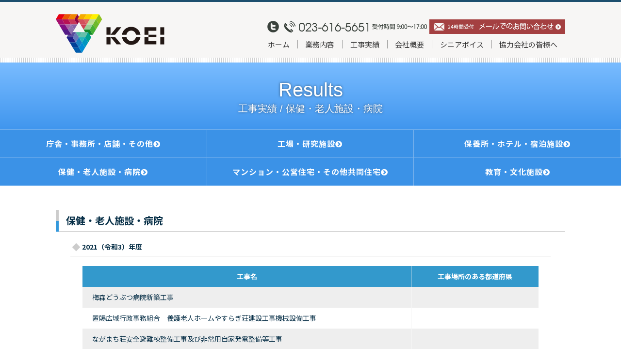

--- FILE ---
content_type: text/html; charset=UTF-8
request_url: https://koeisetsubi.jp/results04/
body_size: 75730
content:
<!doctype html>
<html>

<head>
	<!-- Global site tag (gtag.js) - Google Analytics -->
	<script async src="https://www.googletagmanager.com/gtag/js?id=UA-220429023-1"></script>
	<script>
		window.dataLayer = window.dataLayer || [];

		function gtag() {
			dataLayer.push(arguments);
		}
		gtag('js', new Date());

		gtag('config', 'UA-220429023-1');
	</script>


	<meta http-equiv="X-UA-Compatible" content="IE=edge,chrome=1">
	<!-- <meta name="Description" content="私たちは“「品質管理に」徹し、顧客のご期待に添える製品を提供する”をモットー、さらに努力を尽くします。" /> -->
	<meta name="Keywords" content="株式会社KOEI,コーエイ,コウエイ,配管内探査ロボット,上下水道設備,特殊設備,電気設備,各種設計,施工,弘栄設備工業株式会社" />
		<meta content="width=1200" name="viewport">
		<meta charset="UTF-8">
	<!--  -->
	<meta http-equiv="Content-Style-Type" content="text/css">
	<meta http-equiv="Content-Script-Type" content="text/javascript">

	<!--css-->
	<link href="https://koeisetsubi.jp/css/reset.css" rel="stylesheet" type="text/css">
	<link href="https://koeisetsubi.jp/css/base.css" rel="stylesheet" type="text/css">
	<link href="https://koeisetsubi.jp/css/style.css?2024-07-10" rel="stylesheet" type="text/css">

	<!--js-->
	<script src="https://ajax.googleapis.com/ajax/libs/jquery/1.10.2/jquery.min.js"></script>
	<!--[if (gte IE 6)&(lte IE 8)]>
<script type="text/javascript" src="https://koeisetsubi.jp/js/selectivizr.js"></script>
<![endif]-->
	<!--[if IE 6]>
<script src="https://koeisetsubi.jp/js/DD_belatedPNG_0.0.8a-min.js" type="text/javascript"></script>
<script>
DD_belatedPNG.fix('img');
$(document).ready(function(){ DD_belatedPNG.fix('.p_bg') });
</script>
<![endif]-->
	<!--[if lt IE 9]><script src="https://rawgit.com/aFarkas/html5shiv/master/src/html5shiv.js"></script><![endif]-->
	<!--[if lt IE 9]><script src="https://koeisetsubi.jp/js/respond.src.js"></script><![endif]-->
	<link rel="stylesheet" href="https://maxcdn.bootstrapcdn.com/font-awesome/4.6.1/css/font-awesome.min.css">


	<link rel="stylesheet" href="https://koeisetsubi.jp/css/slidebars.css">
	<script src="https://koeisetsubi.jp/js/slidebars.js"></script>
	<script>
		(function($) {
			$(document).ready(function() {
				$.slidebars();
			});
		})(jQuery);
	</script>

	
	
		<!-- All in One SEO 4.6.8.1 - aioseo.com -->
		<title>工事実績 保健・老人施設・病院 – 【公式】株式会社KOEI（旧社名:弘栄設備工業株式会社）|山形県</title>
		<meta name="description" content="Results工事実績 / 保健・老人施設・病院 庁舎・事務所・店舗・その他 工場・研究施設 保養所・ホテル・" />
		<meta name="robots" content="max-image-preview:large" />
		<link rel="canonical" href="https://koeisetsubi.jp/results04/" />
		<meta name="generator" content="All in One SEO (AIOSEO) 4.6.8.1" />
		<meta property="og:locale" content="ja_JP" />
		<meta property="og:site_name" content="【公式】株式会社KOEI（旧社名:弘栄設備工業株式会社）|山形県 – 弘栄設備工業株式会社から株式会社KOEIへ。「コーエイ」の響きを残し、「技術集団」としての誇りを忘れず、みなさまに貢献できる企業であり続けます。" />
		<meta property="og:type" content="article" />
		<meta property="og:title" content="工事実績 保健・老人施設・病院 – 【公式】株式会社KOEI（旧社名:弘栄設備工業株式会社）|山形県" />
		<meta property="og:description" content="Results工事実績 / 保健・老人施設・病院 庁舎・事務所・店舗・その他 工場・研究施設 保養所・ホテル・" />
		<meta property="og:url" content="https://koeisetsubi.jp/results04/" />
		<meta property="article:published_time" content="2016-08-01T06:35:40+00:00" />
		<meta property="article:modified_time" content="2024-07-18T05:01:19+00:00" />
		<meta name="twitter:card" content="summary_large_image" />
		<meta name="twitter:title" content="工事実績 保健・老人施設・病院 – 【公式】株式会社KOEI（旧社名:弘栄設備工業株式会社）|山形県" />
		<meta name="twitter:description" content="Results工事実績 / 保健・老人施設・病院 庁舎・事務所・店舗・その他 工場・研究施設 保養所・ホテル・" />
		<script type="application/ld+json" class="aioseo-schema">
			{"@context":"https:\/\/schema.org","@graph":[{"@type":"BreadcrumbList","@id":"https:\/\/koeisetsubi.jp\/results04\/#breadcrumblist","itemListElement":[{"@type":"ListItem","@id":"https:\/\/koeisetsubi.jp\/#listItem","position":1,"name":"\u5bb6","item":"https:\/\/koeisetsubi.jp\/","nextItem":"https:\/\/koeisetsubi.jp\/results04\/#listItem"},{"@type":"ListItem","@id":"https:\/\/koeisetsubi.jp\/results04\/#listItem","position":2,"name":"\u5de5\u4e8b\u5b9f\u7e3e\u3000\u4fdd\u5065\u30fb\u8001\u4eba\u65bd\u8a2d\u30fb\u75c5\u9662","previousItem":"https:\/\/koeisetsubi.jp\/#listItem"}]},{"@type":"Organization","@id":"https:\/\/koeisetsubi.jp\/#organization","name":"\u3010\u516c\u5f0f\u3011\u682a\u5f0f\u4f1a\u793eKOEI\uff08\u65e7\u793e\u540d:\u5f18\u6804\u8a2d\u5099\u5de5\u696d\u682a\u5f0f\u4f1a\u793e\uff09|\u5c71\u5f62\u770c","description":"\u5f18\u6804\u8a2d\u5099\u5de5\u696d\u682a\u5f0f\u4f1a\u793e\u304b\u3089\u682a\u5f0f\u4f1a\u793eKOEI\u3078\u3002\u300c\u30b3\u30fc\u30a8\u30a4\u300d\u306e\u97ff\u304d\u3092\u6b8b\u3057\u3001\u300c\u6280\u8853\u96c6\u56e3\u300d\u3068\u3057\u3066\u306e\u8a87\u308a\u3092\u5fd8\u308c\u305a\u3001\u307f\u306a\u3055\u307e\u306b\u8ca2\u732e\u3067\u304d\u308b\u4f01\u696d\u3067\u3042\u308a\u7d9a\u3051\u307e\u3059\u3002","url":"https:\/\/koeisetsubi.jp\/","telephone":"+81236165651"},{"@type":"WebPage","@id":"https:\/\/koeisetsubi.jp\/results04\/#webpage","url":"https:\/\/koeisetsubi.jp\/results04\/","name":"\u5de5\u4e8b\u5b9f\u7e3e \u4fdd\u5065\u30fb\u8001\u4eba\u65bd\u8a2d\u30fb\u75c5\u9662 \u2013 \u3010\u516c\u5f0f\u3011\u682a\u5f0f\u4f1a\u793eKOEI\uff08\u65e7\u793e\u540d:\u5f18\u6804\u8a2d\u5099\u5de5\u696d\u682a\u5f0f\u4f1a\u793e\uff09|\u5c71\u5f62\u770c","description":"Results\u5de5\u4e8b\u5b9f\u7e3e \/ \u4fdd\u5065\u30fb\u8001\u4eba\u65bd\u8a2d\u30fb\u75c5\u9662 \u5e81\u820e\u30fb\u4e8b\u52d9\u6240\u30fb\u5e97\u8217\u30fb\u305d\u306e\u4ed6 \u5de5\u5834\u30fb\u7814\u7a76\u65bd\u8a2d \u4fdd\u990a\u6240\u30fb\u30db\u30c6\u30eb\u30fb","inLanguage":"ja","isPartOf":{"@id":"https:\/\/koeisetsubi.jp\/#website"},"breadcrumb":{"@id":"https:\/\/koeisetsubi.jp\/results04\/#breadcrumblist"},"datePublished":"2016-08-01T15:35:40+09:00","dateModified":"2024-07-18T14:01:19+09:00"},{"@type":"WebSite","@id":"https:\/\/koeisetsubi.jp\/#website","url":"https:\/\/koeisetsubi.jp\/","name":"\u3010\u516c\u5f0f\u3011\u682a\u5f0f\u4f1a\u793eKOEI\uff08\u65e7\u793e\u540d:\u5f18\u6804\u8a2d\u5099\u5de5\u696d\u682a\u5f0f\u4f1a\u793e\uff09|\u5c71\u5f62\u770c","description":"\u5f18\u6804\u8a2d\u5099\u5de5\u696d\u682a\u5f0f\u4f1a\u793e\u304b\u3089\u682a\u5f0f\u4f1a\u793eKOEI\u3078\u3002\u300c\u30b3\u30fc\u30a8\u30a4\u300d\u306e\u97ff\u304d\u3092\u6b8b\u3057\u3001\u300c\u6280\u8853\u96c6\u56e3\u300d\u3068\u3057\u3066\u306e\u8a87\u308a\u3092\u5fd8\u308c\u305a\u3001\u307f\u306a\u3055\u307e\u306b\u8ca2\u732e\u3067\u304d\u308b\u4f01\u696d\u3067\u3042\u308a\u7d9a\u3051\u307e\u3059\u3002","inLanguage":"ja","publisher":{"@id":"https:\/\/koeisetsubi.jp\/#organization"}}]}
		</script>
		<!-- All in One SEO -->

<link rel='stylesheet' id='wp-block-library-css' href='https://koeisetsubi.jp/wp-includes/css/dist/block-library/style.min.css?ver=6.6.4' type='text/css' media='all' />
<style id='classic-theme-styles-inline-css' type='text/css'>
/*! This file is auto-generated */
.wp-block-button__link{color:#fff;background-color:#32373c;border-radius:9999px;box-shadow:none;text-decoration:none;padding:calc(.667em + 2px) calc(1.333em + 2px);font-size:1.125em}.wp-block-file__button{background:#32373c;color:#fff;text-decoration:none}
</style>
<style id='global-styles-inline-css' type='text/css'>
:root{--wp--preset--aspect-ratio--square: 1;--wp--preset--aspect-ratio--4-3: 4/3;--wp--preset--aspect-ratio--3-4: 3/4;--wp--preset--aspect-ratio--3-2: 3/2;--wp--preset--aspect-ratio--2-3: 2/3;--wp--preset--aspect-ratio--16-9: 16/9;--wp--preset--aspect-ratio--9-16: 9/16;--wp--preset--color--black: #000000;--wp--preset--color--cyan-bluish-gray: #abb8c3;--wp--preset--color--white: #ffffff;--wp--preset--color--pale-pink: #f78da7;--wp--preset--color--vivid-red: #cf2e2e;--wp--preset--color--luminous-vivid-orange: #ff6900;--wp--preset--color--luminous-vivid-amber: #fcb900;--wp--preset--color--light-green-cyan: #7bdcb5;--wp--preset--color--vivid-green-cyan: #00d084;--wp--preset--color--pale-cyan-blue: #8ed1fc;--wp--preset--color--vivid-cyan-blue: #0693e3;--wp--preset--color--vivid-purple: #9b51e0;--wp--preset--gradient--vivid-cyan-blue-to-vivid-purple: linear-gradient(135deg,rgba(6,147,227,1) 0%,rgb(155,81,224) 100%);--wp--preset--gradient--light-green-cyan-to-vivid-green-cyan: linear-gradient(135deg,rgb(122,220,180) 0%,rgb(0,208,130) 100%);--wp--preset--gradient--luminous-vivid-amber-to-luminous-vivid-orange: linear-gradient(135deg,rgba(252,185,0,1) 0%,rgba(255,105,0,1) 100%);--wp--preset--gradient--luminous-vivid-orange-to-vivid-red: linear-gradient(135deg,rgba(255,105,0,1) 0%,rgb(207,46,46) 100%);--wp--preset--gradient--very-light-gray-to-cyan-bluish-gray: linear-gradient(135deg,rgb(238,238,238) 0%,rgb(169,184,195) 100%);--wp--preset--gradient--cool-to-warm-spectrum: linear-gradient(135deg,rgb(74,234,220) 0%,rgb(151,120,209) 20%,rgb(207,42,186) 40%,rgb(238,44,130) 60%,rgb(251,105,98) 80%,rgb(254,248,76) 100%);--wp--preset--gradient--blush-light-purple: linear-gradient(135deg,rgb(255,206,236) 0%,rgb(152,150,240) 100%);--wp--preset--gradient--blush-bordeaux: linear-gradient(135deg,rgb(254,205,165) 0%,rgb(254,45,45) 50%,rgb(107,0,62) 100%);--wp--preset--gradient--luminous-dusk: linear-gradient(135deg,rgb(255,203,112) 0%,rgb(199,81,192) 50%,rgb(65,88,208) 100%);--wp--preset--gradient--pale-ocean: linear-gradient(135deg,rgb(255,245,203) 0%,rgb(182,227,212) 50%,rgb(51,167,181) 100%);--wp--preset--gradient--electric-grass: linear-gradient(135deg,rgb(202,248,128) 0%,rgb(113,206,126) 100%);--wp--preset--gradient--midnight: linear-gradient(135deg,rgb(2,3,129) 0%,rgb(40,116,252) 100%);--wp--preset--font-size--small: 13px;--wp--preset--font-size--medium: 20px;--wp--preset--font-size--large: 36px;--wp--preset--font-size--x-large: 42px;--wp--preset--spacing--20: 0.44rem;--wp--preset--spacing--30: 0.67rem;--wp--preset--spacing--40: 1rem;--wp--preset--spacing--50: 1.5rem;--wp--preset--spacing--60: 2.25rem;--wp--preset--spacing--70: 3.38rem;--wp--preset--spacing--80: 5.06rem;--wp--preset--shadow--natural: 6px 6px 9px rgba(0, 0, 0, 0.2);--wp--preset--shadow--deep: 12px 12px 50px rgba(0, 0, 0, 0.4);--wp--preset--shadow--sharp: 6px 6px 0px rgba(0, 0, 0, 0.2);--wp--preset--shadow--outlined: 6px 6px 0px -3px rgba(255, 255, 255, 1), 6px 6px rgba(0, 0, 0, 1);--wp--preset--shadow--crisp: 6px 6px 0px rgba(0, 0, 0, 1);}:where(.is-layout-flex){gap: 0.5em;}:where(.is-layout-grid){gap: 0.5em;}body .is-layout-flex{display: flex;}.is-layout-flex{flex-wrap: wrap;align-items: center;}.is-layout-flex > :is(*, div){margin: 0;}body .is-layout-grid{display: grid;}.is-layout-grid > :is(*, div){margin: 0;}:where(.wp-block-columns.is-layout-flex){gap: 2em;}:where(.wp-block-columns.is-layout-grid){gap: 2em;}:where(.wp-block-post-template.is-layout-flex){gap: 1.25em;}:where(.wp-block-post-template.is-layout-grid){gap: 1.25em;}.has-black-color{color: var(--wp--preset--color--black) !important;}.has-cyan-bluish-gray-color{color: var(--wp--preset--color--cyan-bluish-gray) !important;}.has-white-color{color: var(--wp--preset--color--white) !important;}.has-pale-pink-color{color: var(--wp--preset--color--pale-pink) !important;}.has-vivid-red-color{color: var(--wp--preset--color--vivid-red) !important;}.has-luminous-vivid-orange-color{color: var(--wp--preset--color--luminous-vivid-orange) !important;}.has-luminous-vivid-amber-color{color: var(--wp--preset--color--luminous-vivid-amber) !important;}.has-light-green-cyan-color{color: var(--wp--preset--color--light-green-cyan) !important;}.has-vivid-green-cyan-color{color: var(--wp--preset--color--vivid-green-cyan) !important;}.has-pale-cyan-blue-color{color: var(--wp--preset--color--pale-cyan-blue) !important;}.has-vivid-cyan-blue-color{color: var(--wp--preset--color--vivid-cyan-blue) !important;}.has-vivid-purple-color{color: var(--wp--preset--color--vivid-purple) !important;}.has-black-background-color{background-color: var(--wp--preset--color--black) !important;}.has-cyan-bluish-gray-background-color{background-color: var(--wp--preset--color--cyan-bluish-gray) !important;}.has-white-background-color{background-color: var(--wp--preset--color--white) !important;}.has-pale-pink-background-color{background-color: var(--wp--preset--color--pale-pink) !important;}.has-vivid-red-background-color{background-color: var(--wp--preset--color--vivid-red) !important;}.has-luminous-vivid-orange-background-color{background-color: var(--wp--preset--color--luminous-vivid-orange) !important;}.has-luminous-vivid-amber-background-color{background-color: var(--wp--preset--color--luminous-vivid-amber) !important;}.has-light-green-cyan-background-color{background-color: var(--wp--preset--color--light-green-cyan) !important;}.has-vivid-green-cyan-background-color{background-color: var(--wp--preset--color--vivid-green-cyan) !important;}.has-pale-cyan-blue-background-color{background-color: var(--wp--preset--color--pale-cyan-blue) !important;}.has-vivid-cyan-blue-background-color{background-color: var(--wp--preset--color--vivid-cyan-blue) !important;}.has-vivid-purple-background-color{background-color: var(--wp--preset--color--vivid-purple) !important;}.has-black-border-color{border-color: var(--wp--preset--color--black) !important;}.has-cyan-bluish-gray-border-color{border-color: var(--wp--preset--color--cyan-bluish-gray) !important;}.has-white-border-color{border-color: var(--wp--preset--color--white) !important;}.has-pale-pink-border-color{border-color: var(--wp--preset--color--pale-pink) !important;}.has-vivid-red-border-color{border-color: var(--wp--preset--color--vivid-red) !important;}.has-luminous-vivid-orange-border-color{border-color: var(--wp--preset--color--luminous-vivid-orange) !important;}.has-luminous-vivid-amber-border-color{border-color: var(--wp--preset--color--luminous-vivid-amber) !important;}.has-light-green-cyan-border-color{border-color: var(--wp--preset--color--light-green-cyan) !important;}.has-vivid-green-cyan-border-color{border-color: var(--wp--preset--color--vivid-green-cyan) !important;}.has-pale-cyan-blue-border-color{border-color: var(--wp--preset--color--pale-cyan-blue) !important;}.has-vivid-cyan-blue-border-color{border-color: var(--wp--preset--color--vivid-cyan-blue) !important;}.has-vivid-purple-border-color{border-color: var(--wp--preset--color--vivid-purple) !important;}.has-vivid-cyan-blue-to-vivid-purple-gradient-background{background: var(--wp--preset--gradient--vivid-cyan-blue-to-vivid-purple) !important;}.has-light-green-cyan-to-vivid-green-cyan-gradient-background{background: var(--wp--preset--gradient--light-green-cyan-to-vivid-green-cyan) !important;}.has-luminous-vivid-amber-to-luminous-vivid-orange-gradient-background{background: var(--wp--preset--gradient--luminous-vivid-amber-to-luminous-vivid-orange) !important;}.has-luminous-vivid-orange-to-vivid-red-gradient-background{background: var(--wp--preset--gradient--luminous-vivid-orange-to-vivid-red) !important;}.has-very-light-gray-to-cyan-bluish-gray-gradient-background{background: var(--wp--preset--gradient--very-light-gray-to-cyan-bluish-gray) !important;}.has-cool-to-warm-spectrum-gradient-background{background: var(--wp--preset--gradient--cool-to-warm-spectrum) !important;}.has-blush-light-purple-gradient-background{background: var(--wp--preset--gradient--blush-light-purple) !important;}.has-blush-bordeaux-gradient-background{background: var(--wp--preset--gradient--blush-bordeaux) !important;}.has-luminous-dusk-gradient-background{background: var(--wp--preset--gradient--luminous-dusk) !important;}.has-pale-ocean-gradient-background{background: var(--wp--preset--gradient--pale-ocean) !important;}.has-electric-grass-gradient-background{background: var(--wp--preset--gradient--electric-grass) !important;}.has-midnight-gradient-background{background: var(--wp--preset--gradient--midnight) !important;}.has-small-font-size{font-size: var(--wp--preset--font-size--small) !important;}.has-medium-font-size{font-size: var(--wp--preset--font-size--medium) !important;}.has-large-font-size{font-size: var(--wp--preset--font-size--large) !important;}.has-x-large-font-size{font-size: var(--wp--preset--font-size--x-large) !important;}
:where(.wp-block-post-template.is-layout-flex){gap: 1.25em;}:where(.wp-block-post-template.is-layout-grid){gap: 1.25em;}
:where(.wp-block-columns.is-layout-flex){gap: 2em;}:where(.wp-block-columns.is-layout-grid){gap: 2em;}
:root :where(.wp-block-pullquote){font-size: 1.5em;line-height: 1.6;}
</style>
<link rel='stylesheet' id='contact-form-7-css' href='https://koeisetsubi.jp/wp-content/plugins/contact-form-7/includes/css/styles.css?ver=5.2' type='text/css' media='all' />
<link rel='stylesheet' id='contact-form-7-confirm-css' href='https://koeisetsubi.jp/wp-content/plugins/contact-form-7-add-confirm/includes/css/styles.css?ver=5.1' type='text/css' media='all' />
<script type="text/javascript" src="https://koeisetsubi.jp/wp-includes/js/jquery/jquery.min.js?ver=3.7.1" id="jquery-core-js"></script>
<script type="text/javascript" src="https://koeisetsubi.jp/wp-includes/js/jquery/jquery-migrate.min.js?ver=3.4.1" id="jquery-migrate-js"></script>
<link rel="https://api.w.org/" href="https://koeisetsubi.jp/wp-json/" /><link rel="alternate" title="JSON" type="application/json" href="https://koeisetsubi.jp/wp-json/wp/v2/pages/37" /><link rel="EditURI" type="application/rsd+xml" title="RSD" href="https://koeisetsubi.jp/xmlrpc.php?rsd" />
<meta name="generator" content="WordPress 6.6.4" />
<link rel='shortlink' href='https://koeisetsubi.jp/?p=37' />
<link rel="alternate" title="oEmbed (JSON)" type="application/json+oembed" href="https://koeisetsubi.jp/wp-json/oembed/1.0/embed?url=https%3A%2F%2Fkoeisetsubi.jp%2Fresults04%2F" />
<link rel="alternate" title="oEmbed (XML)" type="text/xml+oembed" href="https://koeisetsubi.jp/wp-json/oembed/1.0/embed?url=https%3A%2F%2Fkoeisetsubi.jp%2Fresults04%2F&#038;format=xml" />
<link rel="icon" href="https://koeisetsubi.jp/wp-content/uploads/2026/01/cropped-hero-01-32x32.jpg" sizes="32x32" />
<link rel="icon" href="https://koeisetsubi.jp/wp-content/uploads/2026/01/cropped-hero-01-192x192.jpg" sizes="192x192" />
<link rel="apple-touch-icon" href="https://koeisetsubi.jp/wp-content/uploads/2026/01/cropped-hero-01-180x180.jpg" />
<meta name="msapplication-TileImage" content="https://koeisetsubi.jp/wp-content/uploads/2026/01/cropped-hero-01-270x270.jpg" />
	<!-- ACC TAG -->
	<script type="text/javascript" src="//koeisetsubi.sakura.ne.jp/acc/acctag.js"></script>

	<!-- analytics -->
	<script>
		(function(i, s, o, g, r, a, m) {
			i['GoogleAnalyticsObject'] = r;
			i[r] = i[r] || function() {
				(i[r].q = i[r].q || []).push(arguments)
			}, i[r].l = 1 * new Date();
			a = s.createElement(o),
				m = s.getElementsByTagName(o)[0];
			a.async = 1;
			a.src = g;
			m.parentNode.insertBefore(a, m)
		})(window, document, 'script', 'https://www.google-analytics.com/analytics.js', 'ga');

		ga('create', 'UA-105611002-1', 'auto');
		ga('send', 'pageview');
	</script>



<!-- Google tag (gtag.js) -->
<script async src="https://www.googletagmanager.com/gtag/js?id=G-963KE2JZ0S"></script>
<script>
  window.dataLayer = window.dataLayer || [];
  function gtag(){dataLayer.push(arguments);}
  gtag('js', new Date());

  gtag('config', 'G-963KE2JZ0S');
</script>
</head>











<body>

	<div class="sb-slide sp">
		<p class="sb-toggle-right"><i class="fa fa-bars"></i></p>
		<p class="sb-close"><i class="fa fa-times"></i></p>
	</div>

	<!--▼sb-site -->
	<div id="sb-site">

		<h1>一人ひとりが感動を共有し、こころ豊かな会社を作ろう</h1>

		<!--▼header -->
		<header>
			<div class="container">

				<h2 class="logo-mark">
					<a href="https://koeisetsubi.jp/">
						<img src="https://koeisetsubi.jp/wp-content/themes/kouei-2024/assets/img/common/logo-1.svg" alt="株式会社ＫＯＥⅠ">
					</a>
				</h2>


				<div class="navi">
					<div class="area-contact">
						<dl>
							<dt><a href="https://twitter.com/gotti_51" target="_blank"><img src="https://koeisetsubi.jp/img/common/h_twitter.png" alt="twitter"></a></dt>
							<dd class="pc"><img src="https://koeisetsubi.jp/img/common/h_tel.png" alt="023-616-5651"></dd>
							<dd class="sp"><a href="tel:0236165651"><img src="https://koeisetsubi.jp/img/common/h_tel.png" alt="023-616-5651"></a></dd>
					</dl>
					<p class="h_contact"><a href="https://koeisetsubi.jp/inquiry/"><img src="https://koeisetsubi.jp/img/common/h_btn.png" alt="24時間受付　メールでのお問い合わせ"></a></p>
					</div>
					<nav>
						<ul>
							<li><a href="https://koeisetsubi.jp/">ホーム</a></li>
							<li><a href="https://koeisetsubi.jp/works/">業務内容</a></li>
							<li><a href="https://koeisetsubi.jp/results/">工事実績</a></li>
							<li><a href="https://koeisetsubi.jp/company/">会社概要</a></li>
							<li><a href="https://koeisetsubi.jp/seniorvoice/">シニアボイス</a></li>
							<li><a href="https://koeisetsubi.jp/partner/">協力会社の皆様へ</a></li>
						</ul>
					</nav>
				</div>
			</div>
		</header>
		<!--▲header -->




<!--▼page_ttl -->
<h3 class="page_ttl">Results<span>工事実績 / 保健・老人施設・病院</span></h3>
<ul class="navigation2 cl sixth">
	<li><a href="http://koeisetsubijp.local/results01/">庁舎・事務所・店舗・その他<i class="fa fa-chevron-circle-right" aria-hidden="true"></i></a></li>
	<li><a href="http://koeisetsubijp.local/results02/">工場・研究施設<i class="fa fa-chevron-circle-right" aria-hidden="true"></i></a></li>
	<li><a href="http://koeisetsubijp.local/results03/">保養所・ホテル・宿泊施設<i class="fa fa-chevron-circle-right" aria-hidden="true"></i></a></li>
	<li><a href="http://koeisetsubijp.local/results04/">保健・老人施設・病院<i class="fa fa-chevron-circle-right" aria-hidden="true"></i></a></li>
	<li><a href="http://koeisetsubijp.local/results05/">マンション・公営住宅・その他共同住宅<i class="fa fa-chevron-circle-right" aria-hidden="true"></i></a></li>
	<li><a href="http://koeisetsubijp.local/results06/">教育・文化施設<i class="fa fa-chevron-circle-right" aria-hidden="true"></i></a></li>
</ul>
<!--▲page_ttl -->



<!--▼article -->
<article>

<section class="results">
<h4 class="ttl01">保健・老人施設・病院</h4>
<section class="results_tbl">
<h5 class="sttl01">2021（令和3）年度</h5>
<table>
<tr>
		<th>工事名</th>
		<th>工事場所のある都道府県</th>
	</tr>
<tr>
	<th>梅森どうぶつ病院新築工事</th>
	<td></td>
</tr>
<tr>
	<th>置賜広域行政事務組合　養護老人ホームやすらぎ荘建設工事機械設備工事</th>
	<td></td>
</tr>
<tr>
	<th>ながまち荘安全避難棟整備工事及び非常用自家発電整備等工事</th>
	<td></td>
</tr>
<tr>
	<th>特別養護老人ホームまほろば荘空調設備改修工事</th>
	<td></td>
</tr>
<tr>
	<th>特別養護老人ホーム蓬仙園増改築施設整備工事</th>
	<td></td>
</tr>
<tr>
	<th>敬天会　指定障害者支援施設　水明苑　移転改築工事</th>
	<td></td>
</tr>
</table>
</section>
<section class="results_tbl">
<h5 class="sttl01">2020（令和2）年度</h5>
<table>
<tr>
		<th>工事名</th>
		<th>工事場所のある都道府県</th>
	</tr>
<tr>
	<th>公立置賜長井病院改築工事</th>
	<td></td>
</tr>
<tr>
	<th>清永会　サービス付き高齢者住宅新築工事</th>
	<td></td>
</tr>
<tr>
	<th>特別養護老人ホーム桃寿荘S62年棟（多床棟・旧管理棟）空調機及び電気設備改修工事</th>
	<td></td>
</tr>
<tr>
	<th>社会福祉法人酒田福祉会　地域密着型介護老人保健施設・歯科クリニック新築工事</th>
	<td></td>
</tr>
<tr>
	<th>菅沢荘空調設備等改修工事</th>
	<td></td>
</tr>
<tr>
	<th>丸岡医院サービス付き高齢者住宅新築工事</th>
	<td></td>
</tr>
<tr>
	<th>米沢市すこやかセンター空調設備改修工事</th>
	<td></td>
</tr>
<tr>
	<th>くぬぎ荘Ｊ棟新築工事</th>
	<td></td>
</tr>
<tr>
	<th>養護老人ホーム明鏡荘煙突改修工事</th>
	<td></td>
</tr>
<tr>
	<th>丸岡医院デイサービス新築工事</th>
	<td></td>
</tr>
<tr>
	<th>（仮称）高野動物病院新築工事</th>
	<td></td>
</tr>
<tr>
	<th>メルヘン空調熱源機器改修工事</th>
	<td></td>
</tr>
<tr>
	<th>令和2年度（債務負担行為）山形県立新庄病院改築整備（衛生設備）工事</th>
	<td></td>
</tr>
<tr>
	<th>（仮称）仙台六丁の目貸介護施設新築工事</th>
	<td></td>
</tr>
<tr>
	<th>（仮称）松森複合施設老人ホーム棟新築工事</th>
	<td></td>
</tr>
<tr>
	<th>くるみファーム就労支援施設新築工事</th>
	<td></td>
</tr>
</table>
</section>
<section class="results_tbl">
<h5 class="sttl01">2019（平成31/令和1）年度</h5>
<table>
<tr>
		<th>工事名</th>
		<th>工事場所のある都道府県</th>
	</tr>
<tr>
	<th>ケアハイツ西川厨房等改修工事　（機械設備工事）</th>
	<td></td>
</tr>
<tr>
	<th>介護老人保健施設サニーヒル菅沢　自動制御設備改修工事</th>
	<td></td>
</tr>
<tr>
	<th>国立病院機構米沢病院病棟等建替整備工事</th>
	<td></td>
</tr>
<tr>
	<th>南さがえ病院ディケア増築工事</th>
	<td></td>
</tr>
<tr>
	<th>社会医療法人公徳会　米沢こころの病院増築工事（機械設備工事）</th>
	<td></td>
</tr>
<tr>
	<th>特別養護老人ホームさいわい荘 受水槽更新工事</th>
	<td></td>
</tr>
<tr>
	<th>（耐震）配水準幹線更新工事（松波三丁目第2工区）</th>
	<td></td>
</tr>
<tr>
	<th>公立置賜長井病院改築工事（先行工事）</th>
	<td></td>
</tr>
<tr>
	<th>（仮称）上杉賃介護施設新築工事</th>
	<td></td>
</tr>
</table>
</section>
<section class="results_tbl">
<h5 class="sttl01">2018（平成30）年度</h5>
<table>
<tr>
		<th>工事名</th>
		<th>工事場所のある都道府県</th>
	</tr>
<tr>
	<th>介護付き有料老人ホームこでらの樹新築工事に伴う機械設備工事</th>
	<td></td>
</tr>
<tr>
	<th>特別養護老人ホームまごころ荘　給湯配管設備工事</th>
	<td></td>
</tr>
<tr>
	<th>平成29年度山形県立中央病院空調設備中央監視盤更新工事</th>
	<td></td>
</tr>
<tr>
	<th>特別養護老人ホーム仙台敬寿園増築工事</th>
	<td></td>
</tr>
<tr>
	<th>日本海総合病院放射線治療棟増築工事</th>
	<td></td>
</tr>
<tr>
	<th>メイプルナハーゼ美術館前新築工事　機械設備工事</th>
	<td></td>
</tr>
<tr>
	<th>ほっとin福寿草 空調設備改修工事</th>
	<td></td>
</tr>
<tr>
	<th>南陽矢吹クリニック新築工事</th>
	<td></td>
</tr>
<tr>
	<th>寒河江マザーズ支援拠点整備工事</th>
	<td></td>
</tr>
<tr>
	<th>特別養護老人ホームこぶし荘増床工事（機械設備）</th>
	<td></td>
</tr>
<tr>
	<th>特別養護老人ホームやまのべ荘増築工事</th>
	<td></td>
</tr>
<tr>
	<th>松風園エアコン更新工事</th>
	<td></td>
</tr>
<tr>
	<th>特別養護老人ホームはとみね荘冷温水発生機更新工事</th>
	<td></td>
</tr>
<tr>
	<th>小多機　hina　新築工事</th>
	<td></td>
</tr>
<tr>
	<th>井出眼科病院改修工事</th>
	<td></td>
</tr>
<tr>
	<th>緑の里クリニック増築工事</th>
	<td></td>
</tr>
</table>
</section>
<section class="results_tbl">
<h5 class="sttl01">2017（平成29）年度</h5>
<table>
<tr>
		<th>工事名</th>
		<th>工事場所のある都道府県</th>
	</tr>
<tr>
	<th>公立学校共済組合東北中央病院ＢＣＰ対応設備改修工事</th>
	<td></td>
</tr>
<tr>
	<th>特別養護老人ホーム「さいわい荘」冷暖房設備改修工事</th>
	<td></td>
</tr>
<tr>
	<th>（仮称）山形市医師会健診センター移転新築工事</th>
	<td></td>
</tr>
<tr>
	<th>医療法人社団清永会　本町矢吹クリニック建設工事</th>
	<td></td>
</tr>
<tr>
	<th>介護老人保健施設サ二ーヒル菅沢　空調設備改修工事</th>
	<td></td>
</tr>
<tr>
	<th>特別養護老人ホームひがしざわＥ・Ｇ・Ｉユニット空調設備改修工事</th>
	<td></td>
</tr>
<tr>
	<th>特別養護老人ホームゆうすい省ＣＯ2型福祉施設等モデル支援事業（高効率設備導入事業）</th>
	<td></td>
</tr>
<tr>
	<th>特別養護老人ホームこぶし荘空調設備改修工事</th>
	<td></td>
</tr>
<tr>
	<th>ＪＡ山形おきたま有料老人ホーム愛の郷増築工事</th>
	<td></td>
</tr>
<tr>
	<th>特別養護老人ホームひがしざわ空調設備改修工事</th>
	<td></td>
</tr>
<tr>
	<th>特別養護老人ホーム「さいわい荘」冷暖房設備改修工事</th>
	<td></td>
</tr>
<tr>
	<th>（仮称）山形健康管理センター2017改修工事</th>
	<td></td>
</tr>
</table>
</section>

<section class="results_tbl">
<h5 class="sttl01">2016（平成28）年度</h5>
<table>
<tr>
		<th>工事名</th>
		<th>工事場所のある都道府県</th>
	</tr>
<tr>
	<th>日立総合病院 本館棟建築工事</th>
	<td>山形県</td>
</tr>
<tr>
	<th>佐藤眼科医院・佐藤眼科医院手術センター新築計画</th>
	<td>山形県</td>
</tr>
<tr>
	<th>（仮称）夢のみずうみ村やすらぎ新築工事</th>
	<td>山形県</td>
</tr>
<tr>
	<th>（仮称）さいとう脳神経クリニック　新築工事 （機械設備）</th>
	<td>山形県</td>
</tr>
<tr>
	<th>山形健康管理センター空調設備改修工事</th>
	<td>山形県</td>
</tr>
<tr>
	<th>社会医療法人公徳会　米沢こころの病院新築工事（機械設備工事）</th>
	<td>山形県</td>
</tr>
<tr>
	<th>ユニット型指定地域密着型介護老人福祉施設新築工事</th>
	<td>山形県</td>
</tr>
<tr>
	<th>星外科医院新築工事</th>
	<td>宮城県</td>
</tr>
<tr>
	<th>仙台医療センタードクターヘリ工事　整備工事</th>
	<td>宮城県</td>
</tr>
</table>
</section>

<section class="results_tbl">
<h5 class="sttl01">2015（平成27）年度</h5>
<table>
<tr>
		<th>工事名</th>
		<th>工事場所のある都道府県</th>
	</tr>
<tr>
	<th>福祉のひろば中町ビル（てとて中町改修工事）</th>
	<td>山形県</td>
</tr>
<tr>
	<th>（仮称）橘クリニック併用住宅新築工事　</th>
	<td>山形県</td>
</tr>
<tr>
	<th>南さがえ病院新築工事</th>
	<td>山形県</td>
</tr>
<tr>
	<th>ケアハイツ西川冷暖房改修工事</th>
	<td>山形県</td>
</tr>
<tr>
	<th>あっとほーむキャットたかさご</th>
	<td>山形県</td>
</tr>
<tr>
	<th>（仮称）片桐皮膚科医院新築工事</th>
	<td>山形県</td>
</tr>
<tr>
	<th>障害者支援施設清流園中央棟・管理棟空調等改修工事</th>
	<td>山形県</td>
</tr>
<tr>
	<th>えだまつ歯科口腔外科クリニック新築工事</th>
	<td>山形県</td>
</tr>
<tr>
	<th>介護老人保健施設サ二ーヒル菅沢空調設備改修工事</th>
	<td>山形県</td>
</tr>
<tr>
	<th>未来創造館増築工事</th>
	<td>山形県</td>
</tr>
<tr>
	<th>苦竹福祉施設及び貸店舗新築工事</th>
	<td>宮城県</td>
</tr>
</table>
</section>

<section class="results_tbl">
	<h5 class="sttl01">2014（平成26）年度</h5>
	<table>
		<tr>
			<th>工事名</th>
			<th>工事場所のある都道府県</th>
		</tr>
		<tr>
			<th>（仮称）ニチイケアセンター仙台中山吉成新築工事</th>
			<td>宮城県</td>
		</tr>
		<tr>
			<th>白田医院設備改修工事</th>
			<td>山形県</td>
		</tr>
		<tr>
			<th>グループホーム馬見ケ崎冷暖房設備設置工事</th>
			<td>山形県</td>
		</tr>
		<tr>
			<th>ガスヒートポンプエアコンリニューアル工事</th>
			<td>宮城県</td>
		</tr>
		<tr>
			<th>加賀山医院改修工事</th>
			<td>山形県</td>
		</tr>
		<tr>
			<th>障がい者支援施設光生園移転改築建築工事の内　機械設備工事</th>
			<td>山形県</td>
		</tr>
		<tr>
			<th>山形敬寿園グループホーム改修（空調設備）工事</th>
			<td>山形県</td>
		</tr>
		<tr>
			<th>障害者支援施設清流園南棟空調等改修工事</th>
			<td>山形県</td>
		</tr>
		<tr>
			<th>社会医療法人公徳会デイケア改装及び障がい者グループホームくぬぎ荘G棟新築工事</th>
			<td>山形県</td>
		</tr>
		<tr>
			<th>特別養護老人ホーム桃寿荘新築工事</th>
			<td>山形県</td>
		</tr>
		<tr>
			<th>（仮称）有料老人ホームぬくもり新築工事</th>
			<td>山形県</td>
		</tr>
		<tr>
			<th>（仮称）シャンティさんゆう西大通新築工事</th>
			<td>山形県</td>
		</tr>
		<tr>
			<th>リハビリパーク仙台東増築工事</th>
			<td>宮城県</td>
		</tr>
	</table>
</section>
<section class="results_tbl">
	<h5 class="sttl01">2013（平成25）年度</h5>
	<table>
		<tr>
			<th>工事名</th>
			<th>工事場所のある都道府県</th>
		</tr>
		<tr>
			<th>さくらパレス熱源機器等更新工事</th>
			<td>山形県</td>
		</tr>
		<tr>
			<th>介護老人保健施設 明日葉増改築工事</th>
			<td>山形県</td>
		</tr>
		<tr>
			<th>矢吹病院新棟新築工事</th>
			<td>山形県</td>
		</tr>
		<tr>
			<th>社会医療法人公徳会佐藤病院改築工事</th>
			<td>山形県</td>
		</tr>
		<tr>
			<th>笠原整形外科医院新築工事</th>
			<td>山形県</td>
		</tr>
		<tr>
			<th>公徳会佐藤病院第3病棟スプリンクラー工事</th>
			<td>山形県</td>
		</tr>
		<tr>
			<th>地域密着型介護老人福祉施設建設（機械設備）工事</th>
			<td>山形県</td>
		</tr>
		<tr>
			<th>JA山形おきたま旧塩井支店有料老人ホーム改修工事</th>
			<td>山形県</td>
		</tr>
		<tr>
			<th>ラ・ルーナ新築工事</th>
			<td>山形県</td>
		</tr>
		<tr>
			<th>グループホームひより</th>
			<td>山形県</td>
		</tr>
	</table>
</section>
<section class="results_tbl">
	<h5 class="sttl01">2012（平成24）年度</h5>
	<table>
		<tr>
			<th>工事名</th>
			<th>工事場所のある都道府県</th>
		</tr>
		<tr>
			<th>（仮称）特別養護老人ホームざおうの杜増築工事</th>
			<td>宮城県</td>
		</tr>
		<tr>
			<th>介護老人保健施設プレシオーソ新築工事</th>
			<td>宮城県</td>
		</tr>
		<tr>
			<th>世代交流館あらた新築工事</th>
			<td>山形県</td>
		</tr>
		<tr>
			<th>（仮称）地域密着型介護老人福祉施設やまのべ荘創設工事</th>
			<td>山形県</td>
		</tr>
		<tr>
			<th>（仮称）こんの小児科新築工事、銅町調剤薬局新築工事</th>
			<td>山形県</td>
		</tr>
		<tr>
			<th>（仮称）天童老人福祉施設新築工事</th>
			<td>山形県</td>
		</tr>
		<tr>
			<th>篠田総合病院新北棟建設工事</th>
			<td>山形県</td>
		</tr>
		<tr>
			<th>介護老人保健施設サニーヒル菅沢浴室等改修機械設備工事</th>
			<td>山形県</td>
		</tr>
		<tr>
			<th>(仮称）いちかわ整形外科新築工事</th>
			<td>山形県</td>
		</tr>
		<tr>
			<th>特別養護老人ホーム中山ひまわり荘増・改築工事</th>
			<td>山形県</td>
		</tr>
		<tr>
			<th>特別養護老人ホームまごころ荘冷暖房設備改修工事</th>
			<td>山形県</td>
		</tr>
		<tr>
			<th>老人保健施設メルヘン浴室改修工事</th>
			<td>山形県</td>
		</tr>
		<tr>
			<th>オープンハウス奏新築工事</th>
			<td>山形県</td>
		</tr>
		<tr>
			<th>山形育成園　地下タンク補修工事及び暖房設備更新事業</th>
			<td>山形県</td>
		</tr>
	</table>
</section>
<section class="results_tbl">
	<h5 class="sttl01">2011（平成23）年度</h5>
	<table>
		<tr>
			<th>工事名</th>
			<th>工事場所のある都道府県</th>
		</tr>
		<tr>
			<th>（医・社）愛陽会　三川病院ケアホームA・B棟新築工事 </th>
			<td>山形県 </td>
		</tr>
		<tr>
			<th>篠田総合病院新北棟建設工事 </th>
			<td>山形県 </td>
		</tr>
		<tr>
			<th>医療法人秋田愛心会ドラゴンクリニック 診療所併設生活支援サービス付適合型高齢者専用賃貸住宅 建設工事 </th>
			<td>秋田県 </td>
		</tr>
		<tr>
			<th>篠田総合病院新北棟建設工事（既存切廻し工事） </th>
			<td>山形県 </td>
		</tr>
		<tr>
			<th>養護老人ホーム明鏡荘スプリンクラー設置工事 </th>
			<td>山形県 </td>
		</tr>
		<tr>
			<th>(仮）かんの眼科新築工事 </th>
			<td>山形県 </td>
		</tr>
		<tr>
			<th>特別養護老人ホーム眺葉園改築工事（機械設備工事） </th>
			<td>山形県 </td>
		</tr>
		<tr>
			<th>平成23年度特別養護老人ホーム紅梅荘移転改築工事（機械設備工事） </th>
			<td>山形県 </td>
		</tr>
		<tr>
			<th>知的障害者支援施設清流園スプリンクラー設備整備工事 </th>
			<td>山形県 </td>
		</tr>
		<tr>
			<th>特別養護老人ホームまごころ荘増築工事 </th>
			<td>山形県 </td>
		</tr>
		<tr>
			<th>特別養護老人ホームひめゆり荘増築工事（機械設備工事） </th>
			<td>山形県 </td>
		</tr>
		<tr>
			<th>社会医療法人　公徳会　若宮病院（３期）増築工事（機械設備工事） </th>
			<td>山形県 </td>
		</tr>
		<tr>
			<th>地域密着型特別養護老人ホームほなみ増築機械設備工事 </th>
			<td>山形県 </td>
		</tr>
		<tr>
			<th>特別養護老人ホームさいわい荘増改修工事 </th>
			<td>山形県 </td>
		</tr>
		<tr>
			<th>山形市立済生館空調設備（自動制御装置）改修工事 </th>
			<td>山形県 </td>
		</tr>
		<tr>
			<th>社会福祉法人慈福会小規模特別養護老人ホーム（あっぷるの里久保田）新築工事 </th>
			<td>山形県 </td>
		</tr>
		<tr>
			<th>社会福祉法人　徳良会　特別養護老人ホーム長寿園改築工事 </th>
			<td>山形県 </td>
		</tr>
		<tr>
			<th>公徳会グループホームぬくもりの家増築工事 </th>
			<td>山形県 </td>
		</tr>
		<tr>
			<th>（仮称）仙塩利府病院新築工事（衛生工事） </th>
			<td>宮城県 </td>
		</tr>
		<tr>
			<th>地域密着型特別養護老人ホーム（仮称）埼玉さくらんぼⅡ番館新築工事 </th>
			<td>埼玉県 </td>
		</tr>
		<tr>
			<th>特別養護老人ホームさいわい荘スプリンクラー設備設置工事 </th>
			<td>山形県 </td>
		</tr>
	</table>
</section>
<section class="results_tbl">
	<h5 class="sttl01">2010（平成22）年度</h5>
	<table>
		<tr>
			<th>工事名</th>
			<th>工事場所のある都道府県</th>
		</tr>
		<tr>
			<th>紅寿の里グループホーム新築工事（機械設備工事） </th>
			<td>山形県 </td>
		</tr>
		<tr>
			<th>特別養護老人ホーム長寿園スプリンクラー設置工事 </th>
			<td>山形県 </td>
		</tr>
		<tr>
			<th>特別養護老人ホームゆうすい等スプリンクラー設備設置工事 </th>
			<td>山形県 </td>
		</tr>
		<tr>
			<th>特別養護老人ホームまほろば荘スプリンクラー設備整備工事 </th>
			<td>山形県 </td>
		</tr>
		<tr>
			<th>グランドヒル高畠有料老人ホーム新築工事 </th>
			<td>山形県 </td>
		</tr>
		<tr>
			<th>特別養護老人ホーム蓬仙園スプリンクラー設備整備工事 </th>
			<td>山形県 </td>
		</tr>
		<tr>
			<th>介護付有料老人ホームフォーリーフ嶋新築工事機械設備工事 </th>
			<td>山形県 </td>
		</tr>
		<tr>
			<th>特別養護老人ホーム『さいせい（仮称）山静寿』新築整備工事 </th>
			<td>山形県 </td>
		</tr>
		<tr>
			<th>ケアハイツ西川増改築工事(機械設備工事） </th>
			<td>山形県 </td>
		</tr>
		<tr>
			<th>特別養護老人ホーム福寿草小荷駄町新築工事 </th>
			<td>山形県 </td>
		</tr>
		<tr>
			<th>障がい者支援施設光生園スプリンクラー設備整備工事</th>
			<td>山形県 </td>
		</tr>
		<tr>
			<th>（医・社）愛陽会　三川病院増築工事 </th>
			<td>山形県 </td>
		</tr>
		<tr>
			<th>（仮称）きらめき山形三日町新築工事　衛生設備工事 </th>
			<td>山形県 </td>
		</tr>
		<tr>
			<th>（仮称）ケアタウン清住新築工事 </th>
			<td>山形県 </td>
		</tr>
		<tr>
			<th>ちとせノ杜新築機械設備工事 </th>
			<td>山形県 </td>
		</tr>
		<tr>
			<th>特別養護老人ホームゆうすい等厨房改修工事 </th>
			<td>山形県 </td>
		</tr>
		<tr>
			<th>（仮称）花沢整形外科クリニック新築工事 </th>
			<td>山形県 </td>
		</tr>
		<tr>
			<th>緑の里第二クリニック新築工事 </th>
			<td>宮城県 </td>
		</tr>
		<tr>
			<th>若生園スプリンクラー設備設置工事 </th>
			<td>宮城県 </td>
		</tr>
		<tr>
			<th>若草園改装工事（機械設備） </th>
			<td>宮城県 </td>
		</tr>
		<tr>
			<th>（仮称）特別養護老人ホーム杜の園新築工事 </th>
			<td>宮城県 </td>
		</tr>
		<tr>
			<th>（仮称）ケアハウスいちいの杜新築工事 </th>
			<td>宮城県 </td>
		</tr>
	</table>
</section>
<section class="results_tbl">
	<h5 class="sttl01">2009（平成21）年度</h5>
	<table>
		<tr>
			<th>工事名</th>
			<th>工事場所のある都道府県</th>
		</tr>
		<tr>
			<th>村田クリニック改修工事 </th>
			<td>山形県 </td>
		</tr>
		<tr>
			<th>新田歯科医院新築工事 </th>
			<td>山形県 </td>
		</tr>
		<tr>
			<th>医療法人社団　公徳会　若宮病院新築（機械設備）工事 </th>
			<td>山形県 </td>
		</tr>
		<tr>
			<th>船場町ケアセンター新築工事 </th>
			<td>山形県 </td>
		</tr>
		<tr>
			<th>特別養護老人ホームひめゆり荘スプリンクラー設備整備工事 </th>
			<td>山形県 </td>
		</tr>
		<tr>
			<th>（仮称）至誠堂総合ケアセンター新築工事 </th>
			<td>山形県 </td>
		</tr>
		<tr>
			<th>特別養護老人ホームこぶし荘スプリンクラー設備整備工事 </th>
			<td>山形県 </td>
		</tr>
		<tr>
			<th>在宅介護複合施設ほづみスプリンクラー設置工事 </th>
			<td>山形県 </td>
		</tr>
		<tr>
			<th>特別養護老人ホームまごころ荘スプリンクラー設備整備工事 </th>
			<td>山形県 </td>
		</tr>
		<tr>
			<th>地域密着型特別養護老人ホームひいなの里スプリンクラー設備整備工事 </th>
			<td>山形県 </td>
		</tr>
		<tr>
			<th>ひなたぼっこショートステイ・有料老人ホームきなり　スプリンクラー設置工事 </th>
			<td>山形県 </td>
		</tr>
		<tr>
			<th>特別養護老人ホームえんじゅ荘等スプリンクラー設備整備工事 </th>
			<td>山形県 </td>
		</tr>
		<tr>
			<th>ローズむらやまスプリンクラー設備　機械設備工事 </th>
			<td>山形県 </td>
		</tr>
		<tr>
			<th>平成２１年度山形県立河北病院手術室等系統空調設備改修工事 </th>
			<td>山形県 </td>
		</tr>
		<tr>
			<th>みゆき会トータルシステム新築工事（機械設備） </th>
			<td>山形県 </td>
		</tr>
		<tr>
			<th>宮城県看護協会会館・看護研修センター改築工事 </th>
			<td>宮城県 </td>
		</tr>
	</table>
</section>
<section class="results_tbl">
	<h5 class="sttl01">2008（平成20）年度</h5>
	<table>
		<tr>
			<th>工事名</th>
			<th>工事場所のある都道府県</th>
		</tr>
		<tr>
			<th>みゆき会糖尿病クリニック新築工事 </th>
			<td>山形県 </td>
		</tr>
		<tr>
			<th>矢吹嶋クリニック新築工事 </th>
			<td>山形県 </td>
		</tr>
		<tr>
			<th>田中クリニック新築工事、アスモ前調剤薬局新築工事 </th>
			<td>山形県 </td>
		</tr>
		<tr>
			<th>社会福祉法人恩賜財団済生会山形済生病院空調システム省エネ工事（機器設備工事） </th>
			<td>山形県 </td>
		</tr>
	</table>
</section>
<section class="results_tbl">
	<h5 class="sttl01">2007（平成19）年度</h5>
	<table>
		<tr>
			<th>工事名</th>
			<th>工事場所のある都道府県</th>
		</tr>
		<tr>
			<th>さかえクリニック併用住宅新築工事機械設備工事 </th>
			<td>山形県 </td>
		</tr>
		<tr>
			<th>（仮称）特別養護老人ホームざおうの杜建設工事 </th>
			<td>宮城県 </td>
		</tr>
		<tr>
			<th>（仮称）T医院新築工事 </th>
			<td>山形県 </td>
		</tr>
		<tr>
			<th>医療法人公徳会　若宮病院　精神・重度認知症デイケア新築工事 </th>
			<td>山形県 </td>
		</tr>
		<tr>
			<th>吸収式冷温水発生機交換工事 </th>
			<td>山形県 </td>
		</tr>
		<tr>
			<th>県住松境住吉団地　民間施設 </th>
			<td>山形県 </td>
		</tr>
		<tr>
			<th>福寿草高齢者専用賃貸住宅新築工事 </th>
			<td>山形県 </td>
		</tr>
		<tr>
			<th>（仮称）社会福祉法人陽光福祉会　特別養護老人ホームエコーが丘新築工事 </th>
			<td>宮城県 </td>
		</tr>
		<tr>
			<th>特別養護老人ホーム愛日荘（その1）（その2）更新整備工事 </th>
			<td>山形県 </td>
		</tr>
		<tr>
			<th>山形市立病院済生館空調設備（省エネルギー対策）改修工事 </th>
			<td>山形県 </td>
		</tr>
		<tr>
			<th>介護老人保健施設フローラさいせい熱源改修工事 </th>
			<td>山形県 </td>
		</tr>
		<tr>
			<th>山形徳洲会病院メディカルスポーツセンター増築工事 </th>
			<td>山形県 </td>
		</tr>
	</table>
</section>
<section class="results_tbl">
	<h5 class="sttl01">2006（平成18）年度</h5>
	<table>
		<tr>
			<th>工事名</th>
			<th>工事場所のある都道府県</th>
		</tr>
		<tr>
			<th>吉川病院新築機械設備（空調）工事 </th>
			<td>山形県 </td>
		</tr>
		<tr>
			<th>藤島グループホーム増改築工事 </th>
			<td>山形県 </td>
		</tr>
		<tr>
			<th>在宅介護複合施設ほづみ新築工事 </th>
			<td>山形県 </td>
		</tr>
		<tr>
			<th>新庄徳洲会グループホーム新築工事 </th>
			<td>山形県 </td>
		</tr>
		<tr>
			<th>河北町小規模多機能型特別養護老人ホーム新築工事 </th>
			<td>山形県 </td>
		</tr>
		<tr>
			<th>北山形有料老人ホーム新築工事 </th>
			<td>山形県 </td>
		</tr>
		<tr>
			<th>特別養護老人ホーム「仙台敬寿園」新築工事 </th>
			<td>宮城県 </td>
		</tr>
		<tr>
			<th>ファミリー歯科原医院新築工事 </th>
			<td>山形県 </td>
		</tr>
		<tr>
			<th>メデカジャパン荒楯ケアセンターそよ風新築工事 </th>
			<td>山形県 </td>
		</tr>
		<tr>
			<th>（仮称）新庄N・Projectd新築工事 </th>
			<td>山形県 </td>
		</tr>
		<tr>
			<th>平鹿総合病院新築　5階、9階衛生配管工事 </th>
			<td>秋田県 </td>
		</tr>
		<tr>
			<th>老人保健福祉施設ケアハイツ西川デイサービスセンター増築工事（機械設備工事） </th>
			<td>山形県 </td>
		</tr>
		<tr>
			<th>三川病院増築工事 </th>
			<td>山形県 </td>
		</tr>
		<tr>
			<th>もり医院増築工事（機械設備） </th>
			<td>山形県 </td>
		</tr>
		<tr>
			<th>（仮称）吉田医院新築工事 </th>
			<td>栃木県 </td>
		</tr>
		<tr>
			<th>（仮称）新庄桧町耳鼻咽喉科クリニック新築工事 </th>
			<td>山形県 </td>
		</tr>
		<tr>
			<th>特別養護老人ホームひがしざわエアコン屋外機他雪囲い設置工事 </th>
			<td>山形県 </td>
		</tr>
		<tr>
			<th>（仮称）橘歯科医院新築工事 </th>
			<td>山形県 </td>
		</tr>
		<tr>
			<th>オーヌマ眼科新築工事（給排水衛生・床暖・換気・パネルヒーター） </th>
			<td>山形県 </td>
		</tr>
		<tr>
			<th>介護老人保健施設サニーヒル菅沢車椅子便所等改修工事機械設備工事 </th>
			<td>山形県 </td>
		</tr>
		<tr>
			<th>岩手医科大学移転事業研究棟配管工事 </th>
			<td>岩手県 </td>
		</tr>
	</table>
</section>
<section class="results_tbl">
	<h5 class="sttl01">2005（平成17）年度</h5>
	<table>
		<tr>
			<th>工事名</th>
			<th>工事場所のある都道府県</th>
		</tr>
		<tr>
			<th>ほっとIN福寿草建設工事 </th>
			<td>山形県 </td>
		</tr>
		<tr>
			<th>馬見ヶ崎ディサービス・グループホーム新築工事（機械設備） </th>
			<td>山形県 </td>
		</tr>
		<tr>
			<th>医療法人橘会　橘内科・胃腸科・小児科医院改築工事 </th>
			<td>山形県 </td>
		</tr>
		<tr>
			<th>医療法人社団公徳会佐藤病院増築（機械設備工事）工事 </th>
			<td>山形県 </td>
		</tr>
		<tr>
			<th>高橋眼科医院新築機械設備工事 </th>
			<td>山形県 </td>
		</tr>
		<tr>
			<th>医療法人社団悠愛会　大島医院新築工事 </th>
			<td>山形県 </td>
		</tr>
		<tr>
			<th>平成17年度飯豊町介護老人保健施設・国保診療所・国保総合保健施設新築工事（機械設備工事）</th>
			<td>山形県 </td>
		</tr>
		<tr>
			<th>介護老人保健施設サニーヒル菅沢熱源機改修工事 </th>
			<td>山形県 </td>
		</tr>
		<tr>
			<th>古湊ケアセンター新築工事 </th>
			<td>山形県 </td>
		</tr>
		<tr>
			<th>特別養護老人ホームゆうすい増床建設整備工事（機械設備） </th>
			<td>山形県 </td>
		</tr>
		<tr>
			<th>おおかつ眼科新築工事（機械設備） </th>
			<td>山形県 </td>
		</tr>
		<tr>
			<th>グループホームあさひ新築機械設備工事 </th>
			<td>山形県 </td>
		</tr>
		<tr>
			<th>秋田県厚生農業協同組合連合会　平鹿総合病院移転新築4,8階配管工事 </th>
			<td>秋田県 </td>
		</tr>
		<tr>
			<th>デイサービスセンター角田新築工事 </th>
			<td>宮城県 </td>
		</tr>
		<tr>
			<th>デイサービスセンターなとり新築工事 </th>
			<td>宮城県 </td>
		</tr>
		<tr>
			<th>盛岡繋温泉病院リハビリ棟、病棟増築設備工事 </th>
			<td>岩手県 </td>
		</tr>
	</table>
</section>
<section class="results_tbl">
	<h5 class="sttl01">2004（平成16）年度</h5>
	<table>
		<tr>
			<th>工事名</th>
			<th>工事場所のある都道府県</th>
		</tr>
		<tr>
			<th>おおもりホーム特別養護老人ホーム新築工事 </th>
			<td>福島県 </td>
		</tr>
		<tr>
			<th>介護老人保健施設清風改築工事 </th>
			<td>宮城県 </td>
		</tr>
		<tr>
			<th>さとうウィメンズクリニック新築工事（衛生設備工事） </th>
			<td>山形県 </td>
		</tr>
		<tr>
			<th>島貫クリニック・陣場クリニック新築工事 </th>
			<td>山形県 </td>
		</tr>
		<tr>
			<th>須田医院既存棟設備改修工事 </th>
			<td>山形県 </td>
		</tr>
		<tr>
			<th>花の里スプリンクラー設備改修工事 </th>
			<td>山形県 </td>
		</tr>
		<tr>
			<th>(医・社)愛陽会 三川病院新築工事（機械設備工事） </th>
			<td>山形県 </td>
		</tr>
		<tr>
			<th>平成1６年度山形県立河北病院空調設備改修工事 </th>
			<td>山形県 </td>
		</tr>
		<tr>
			<th>石越病院改築工事 </th>
			<td>宮城県 </td>
		</tr>
		<tr>
			<th>勝浦小児科医院・ひのき薬局新築工事 </th>
			<td>山形県 </td>
		</tr>
		<tr>
			<th>ひめさゆりグループホーム新築工事 </th>
			<td>山形県 </td>
		</tr>
		<tr>
			<th>特別養護老人ホーム「ひがしざわ」新築機械設備工事 </th>
			<td>山形県 </td>
		</tr>
		<tr>
			<th>西仙台病院増築工事 </th>
			<td>山形県 </td>
		</tr>
		<tr>
			<th>平成1６年度山形県立河北病院自動制御装置制御盤更新工事 </th>
			<td>山形県 </td>
		</tr>
		<tr>
			<th>藤吉内科医院デイサービスセンター及び共同住宅新築工事 </th>
			<td>山形県 </td>
		</tr>
	</table>
</section>
<section class="results_tbl">
	<h5 class="sttl01">2003（平成15）年度</h5>
	<table>
		<tr>
			<th>工事名</th>
			<th>工事場所のある都道府県</th>
		</tr>
		<tr>
			<th>小牛田内科クリニック新築に伴う空調・衛生設備工事 </th>
			<td>宮城県 </td>
		</tr>
		<tr>
			<th>介護付有料老人ホームヒルサイド羽黒改装工事 </th>
			<td>山形県 </td>
		</tr>
		<tr>
			<th>西仙台病院増築工事（空調工事） </th>
			<td>宮城県 </td>
		</tr>
		<tr>
			<th>山口内科クリニック新築工事 </th>
			<td>山形県 </td>
		</tr>
		<tr>
			<th>特別養護老人ホーム「まほろば荘」冷房工事（機械設備） </th>
			<td>山形県 </td>
		</tr>
		<tr>
			<th>(医)社団 山形愛心会 介護老人保健施設 三川徳州苑新築工事 </th>
			<td>山形県 </td>
		</tr>
		<tr>
			<th>山形県立河北病院空調設備改修工事 </th>
			<td>山形県 </td>
		</tr>
		<tr>
			<th>グループホーム明日葉新築工事 </th>
			<td>山形県 </td>
		</tr>
		<tr>
			<th>山形グループホーム・デイ新築機械設備工事 </th>
			<td>山形県 </td>
		</tr>
		<tr>
			<th>田村内科医院新築工事 </th>
			<td>山形県 </td>
		</tr>
		<tr>
			<th>痴呆性高齢者グループホームひだまり新築工事 </th>
			<td>山形県 </td>
		</tr>
		<tr>
			<th>山形徳洲会病院衛生工事 </th>
			<td>山形県 </td>
		</tr>
	</table>
</section>
<section class="results_tbl">
	<h5 class="sttl01">2002（平成14）年度</h5>
	<table>
		<tr>
			<th>工事名</th>
			<th>工事場所のある都道府県</th>
		</tr>
		<tr>
			<th>河北町溝延菊地医院改築工事 </th>
			<td>山形県 </td>
		</tr>
		<tr>
			<th>新庄東整形外科クリニック新築工事 </th>
			<td>山形県 </td>
		</tr>
		<tr>
			<th>介護老人保健施設サニーヒル菅沢空調屋外機更新等工事 </th>
			<td>山形県 </td>
		</tr>
		<tr>
			<th>山形育成園大規模修繕工事（機械設備工事) </th>
			<td>山形県 </td>
		</tr>
		<tr>
			<th>須田医院グループホーム新築工事 </th>
			<td>山形県 </td>
		</tr>
		<tr>
			<th>みゆき福祉会 グループホーム/痴呆型デイサービスセンター </th>
			<td>山形県 </td>
		</tr>
	</table>
</section>
<section class="results_tbl">
	<h5 class="sttl01">2001（平成13）年度</h5>
	<table>
		<tr>
			<th>工事名</th>
			<th>工事場所のある都道府県</th>
		</tr>
		<tr>
			<th>財団法人　脳神経痴患研究所・付属病院南東北病院追加工事 </th>
			<td>福島県 </td>
		</tr>
		<tr>
			<th>芳賀医院新築工事 </th>
			<td>山形県 </td>
		</tr>
		<tr>
			<th>ケアハウスふるさと新築機械設備工事 </th>
			<td>山形県 </td>
		</tr>
		<tr>
			<th>特別養護老人ホーム「えんじゅ荘」増築等機械設備工事 </th>
			<td>山形県 </td>
		</tr>
		<tr>
			<th>西川町立病院給水設備二次側入替工事 </th>
			<td>山形県 </td>
		</tr>
		<tr>
			<th>「こぶし荘」痴呆性老人グループホーム新築機械設備工事 </th>
			<td>山形県 </td>
		</tr>
		<tr>
			<th>小関医院新築工事機械設備工事 </th>
			<td>山形県 </td>
		</tr>
		<tr>
			<th>総合コロニー希望が丘大規模修繕（空調設備）工事 </th>
			<td>山形県 </td>
		</tr>
		<tr>
			<th>特別養護老人ホーム「あこがれ」新築機械設備工事 </th>
			<td>山形県 </td>
		</tr>
	</table>
</section>
<section class="results_tbl">
	<h5 class="sttl01">2000（平成12）年度</h5>
	<table>
		<tr>
			<th>工事名</th>
			<th>工事場所のある都道府県</th>
		</tr>
		<tr>
			<th>医療法人社団　みゆき会　河北町老人保健施設 </th>
			<td>山形県 </td>
		</tr>
		<tr>
			<th>財団法人　脳神経痴患研究所・付属病院南東北病院増築工事 </th>
			<td>福島県 </td>
		</tr>
		<tr>
			<th>西川町立病院ボイラー設備等更新工事 </th>
			<td>山形県 </td>
		</tr>
		<tr>
			<th>上田診療所増築機械設備工事 </th>
			<td>山形県 </td>
		</tr>
		<tr>
			<th>国立療養所湯田川病院改修工事（医療ガス及ＳＰ工事） </th>
			<td>山形県 </td>
		</tr>
		<tr>
			<th>知的障害者更正施設清流園熱源改修工事 </th>
			<td>山形県 </td>
		</tr>
		<tr>
			<th>痴呆性老人グループホーム敬寿園工事 </th>
			<td>山形県 </td>
		</tr>
	</table>
</section>
<section class="results_tbl">
	<h5 class="sttl01">1999（平成11）年度</h5>
	<table>
		<tr>
			<th>工事名</th>
			<th>工事場所のある都道府県</th>
		</tr>
		<tr>
			<th>特別養護老人ホーム長寿園増改築 </th>
			<td>山形県 </td>
		</tr>
		<tr>
			<th>長岡歯科・接骨院新築工事 </th>
			<td>山形県 </td>
		</tr>
		<tr>
			<th>サニーヒル菅沢冷房設備改修工事 </th>
			<td>山形県 </td>
		</tr>
		<tr>
			<th>西川老人福祉センター改修 </th>
			<td>山形県 </td>
		</tr>
		<tr>
			<th>痴呆性老人グループホーム敬寿園設備工事 </th>
			<td>山形県 </td>
		</tr>
		<tr>
			<th>光生園冷房設備工事 </th>
			<td>山形県 </td>
		</tr>
		<tr>
			<th>ドミール南陽・佐藤病院増築工事 </th>
			<td>山形県 </td>
		</tr>
		<tr>
			<th>社）悠愛会グループホームメルヘン新築工事 </th>
			<td>山形県 </td>
		</tr>
	</table>
</section>
<section class="results_tbl">
	<h5 class="sttl01">1998（平成10）年度</h5>
	<table>
		<tr>
			<th>工事名</th>
			<th>工事場所のある都道府県</th>
		</tr>
		<tr>
			<th>中山ひまわり荘建設工事　設備工事 </th>
			<td>山形県 </td>
		</tr>
		<tr>
			<th>医療法人さくら会　KANクリニック新築機械設備工事 </th>
			<td>山形県 </td>
		</tr>
		<tr>
			<th>中村医院新築機械設備工事 </th>
			<td>山形県 </td>
		</tr>
		<tr>
			<th>身体障害者療護施設光生園冷暖房設備工事 </th>
			<td>山形県 </td>
		</tr>
		<tr>
			<th>永井医院新築機械設備工事 </th>
			<td>山形県 </td>
		</tr>
		<tr>
			<th>特別養護老人ホ－ムはとみね荘新築機械設備工事 </th>
			<td>山形県 </td>
		</tr>
		<tr>
			<th>市立酒田病院下水道切り替え工事 </th>
			<td>山形県 </td>
		</tr>
		<tr>
			<th>公立置賜総合病院本館新築設備工事 </th>
			<td>山形県 </td>
		</tr>
		<tr>
			<th>平和台病院改築機械設備工事 </th>
			<td>岩手県 </td>
		</tr>
		<tr>
			<th>瀬峰町デーサービスセンター及び精神障害者作業所新築機械設備工事 </th>
			<td>岩手県 </td>
		</tr>
	</table>
</section>
<section class="results_tbl">
	<h5 class="sttl01">1997（平成9）年度</h5>
	<table>
		<tr>
			<th>工事名</th>
			<th>工事場所のある都道府県</th>
		</tr>
		<tr>
			<th>特別養護老人ホームさいわい荘冷房機械設備工事 </th>
			<td>山形県 </td>
		</tr>
		<tr>
			<th>特別養護老人ホームとかみ共生苑新築工事機械設備工事(衛生) </th>
			<td>山形県 </td>
		</tr>
		<tr>
			<th>養護老人ホ－ム明鏡荘暖房設備等改修工事 </th>
			<td>山形県 </td>
		</tr>
		<tr>
			<th>遊佐町特別養護老人ホーム等建設工事(機械設備工事） </th>
			<td>山形県 </td>
		</tr>
		<tr>
			<th>特別養護老人ホーム｢まごころ荘｣建設機械設備工事 </th>
			<td>山形県 </td>
		</tr>
		<tr>
			<th>社会福祉法人悠愛会老人保健施設メルヘン新築工事 </th>
			<td>山形県 </td>
		</tr>
		<tr>
			<th>老人保健施設「季館」新築工事 </th>
			<td>宮城県 </td>
		</tr>
		<tr>
			<th>老人保健施設「景雲荘」増築工事 機械設備工事 </th>
			<td>山形県 </td>
		</tr>
	</table>
</section>
<section class="results_tbl">
	<h5 class="sttl01">1996（平成8）年度</h5>
	<table>
		<tr>
			<th>工事名</th>
			<th>工事場所のある都道府県</th>
		</tr>
		<tr>
			<th>南陽佐藤病院下水道工事 </th>
			<td>山形県 </td>
		</tr>
		<tr>
			<th>西川町立病院ﾘﾊビﾘﾃ-ｼｮﾝ増築機械設備工事 </th>
			<td>山形県 </td>
		</tr>
		<tr>
			<th>まほろば荘暖房給湯改修工事 </th>
			<td>山形県 </td>
		</tr>
		<tr>
			<th>三友堂リハビリセンタ－空調設備工事 </th>
			<td>山形県 </td>
		</tr>
		<tr>
			<th>老人保健施設・医学リハビリテーション施設機械設備工事 </th>
			<td>山形県 </td>
		</tr>
		<tr>
			<th>総合コロニ－希望ケ丘大規模修繕空調設備工事 </th>
			<td>山形県 </td>
		</tr>
		<tr>
			<th>東北中央病院公共下水道切替工事 </th>
			<td>山形県 </td>
		</tr>
		<tr>
			<th>山形済生病院機械設備工事 </th>
			<td>山形県 </td>
		</tr>
		<tr>
			<th>平和台病院機械設備工事 </th>
			<td>岩手県 </td>
		</tr>
	</table>
</section>
<section class="results_tbl">
	<h5 class="sttl01">1995（平成7）年度</h5>
	<table>
		<tr>
			<th>工事名</th>
			<th>工事場所のある都道府県</th>
		</tr>
		<tr>
			<th>山形済生病院新築工事(衛生配管工事) </th>
			<td>山形県 </td>
		</tr>
		<tr>
			<th>済生会病院追加工事 </th>
			<td>山形県 </td>
		</tr>
		<tr>
			<th>特別養護老人ホーム(菅沢)新築給排水衛生設備工事 </th>
			<td>山形県 </td>
		</tr>
		<tr>
			<th>西川町立病院パッケ－ジ型自動消火設備工事 </th>
			<td>山形県 </td>
		</tr>
		<tr>
			<th>老人保健福祉施設ケアハイツ西川増築機械設備工事 </th>
			<td>山形県 </td>
		</tr>
		<tr>
			<th>特別養護老人ホーム・ひばりヶ丘老人ホーム第二ショートステイ等増築機械設備工事 </th>
			<td>山形県 </td>
		</tr>
		<tr>
			<th>佐藤病院スプリンクラ－設備工事 </th>
			<td>山形県 </td>
		</tr>
		<tr>
			<th>老人保健施設｢ドニール７南陽｣新築機械設備工事 </th>
			<td>山形県 </td>
		</tr>
		<tr>
			<th>特別養護老人ホーム・デイサービス住宅介護支援センター新築機械設備工事 </th>
			<td>山形県 </td>
		</tr>
		<tr>
			<th>山形市医師会館市民保健センター改修工事(機械設備) </th>
			<td>山形県 </td>
		</tr>
		<tr>
			<th>市立病院厨房改修工事 </th>
			<td>山形県 </td>
		</tr>
		<tr>
			<th>南陽やすらぎ荘暖房設備更新工事 </th>
			<td>山形県 </td>
		</tr>
		<tr>
			<th>平和台病院機械設備工事 </th>
			<td>岩手県 </td>
		</tr>
		<tr>
			<th>藤沢町老健施設空調衛生設備工事 </th>
			<td>岩手県 </td>
		</tr>
	</table>
</section>
<section class="results_tbl">
	<h5 class="sttl01">1994（平成6）年度</h5>
	<table>
		<tr>
			<th>工事名</th>
			<th>工事場所のある都道府県</th>
		</tr>
		<tr>
			<th>さいわい荘改修機械設備工事 </th>
			<td>山形県 </td>
		</tr>
		<tr>
			<th>軽費老人ホ－ム敬寿園新築機械設備工事 </th>
			<td>山形県 </td>
		</tr>
		<tr>
			<th>養護老人ホ－ム蔵王長寿園改築機械設備工事 </th>
			<td>山形県 </td>
		</tr>
		<tr>
			<th>老人保健施設さくらパレス新築機械設備工事 </th>
			<td>山形県 </td>
		</tr>
		<tr>
			<th>ひめさゆり荘増築･住宅介護支援センター機械設備工事 </th>
			<td>山形県 </td>
		</tr>
	</table>
</section>
<section class="results_tbl">
	<h5 class="sttl01">1993（平成5）年度</h5>
	<table>
		<tr>
			<th>工事名</th>
			<th>工事場所のある都道府県</th>
		</tr>
		<tr>
			<th>山形県立日本海病院新築機械設備工事 </th>
			<td>山形県 </td>
		</tr>
		<tr>
			<th>東北整形外科クリニック新築機械設備工事 </th>
			<td>宮城県 </td>
		</tr>
		<tr>
			<th>篠田総合病院新築機械設備工事 </th>
			<td>山形県 </td>
		</tr>
		<tr>
			<th>佐藤眼科クリニック新築機械設備工事 </th>
			<td>山形県 </td>
		</tr>
		<tr>
			<th>寒河江成人病検査センタ－増改築機械設備工事 </th>
			<td>山形県 </td>
		</tr>
		<tr>
			<th>特別養護老人ホ－ムながまち荘冷房設備工事 </th>
			<td>山形県 </td>
		</tr>
		<tr>
			<th>(財)全日本労働福祉協会東北支部山形検診センター新築機械設備工事 </th>
			<td>山形県 </td>
		</tr>
		<tr>
			<th>老人保健施設漆山やすらぎ荘浴室改修設備工事 </th>
			<td>山形県 </td>
		</tr>
		<tr>
			<th>特別養護老人ホ－ムさいわい荘増築機械設備工事 </th>
			<td>山形県 </td>
		</tr>
	</table>
</section>
<section class="results_tbl">
	<h5 class="sttl01">1992（平成4）年度</h5>
	<table>
		<tr>
			<th>工事名</th>
			<th>工事場所のある都道府県</th>
		</tr>
		<tr>
			<th>山形市立病院済生館第１期新築空調設備工事 </th>
			<td>山形県 </td>
		</tr>
		<tr>
			<th>東北中央病院全面改築機械設備工事（衛生設備工事） </th>
			<td>山形県 </td>
		</tr>
		<tr>
			<th>特別養護老人ホームやすらぎの里新築機械設備工事 </th>
			<td>山形県 </td>
		</tr>
		<tr>
			<th>すこやかセンタ－新設機械設備工事 </th>
			<td>山形県 </td>
		</tr>
		<tr>
			<th>南陽検診センタ－新築機械設備工事 </th>
			<td>山形県 </td>
		</tr>
		<tr>
			<th>西川保健センタ－新築機械設備工事 </th>
			<td>山形県 </td>
		</tr>
		<tr>
			<th>特別養護老人ホームひばりｹ丘第2増築機械設備工事 </th>
			<td>山形県 </td>
		</tr>
		<tr>
			<th>特別養護老人ホームさいわい荘増築機械設備工事 </th>
			<td>山形県 </td>
		</tr>
		<tr>
			<th>老人保健施設サニ－ヒル菅沢冷房設備工事 </th>
			<td>山形県 </td>
		</tr>
		<tr>
			<th>ゆうき整形外科医院新築機械設備工事 </th>
			<td>山形県 </td>
		</tr>
	</table>
</section>
<section class="results_tbl">
	<h5 class="sttl01">1991（平成3）年度</h5>
	<table>
		<tr>
			<th>工事名</th>
			<th>工事場所のある都道府県</th>
		</tr>
		<tr>
			<th>ケアハイツ西川新築機械設備工事 </th>
			<td>山形県 </td>
		</tr>
		<tr>
			<th>斎藤歯科医院新築機械設備工事 </th>
			<td>山形県 </td>
		</tr>
		<tr>
			<th>蓬仙園冷房及ディ－サ－ビスセンタ－設備工事 </th>
			<td>山形県 </td>
		</tr>
		<tr>
			<th>米沢検診センタ－新築機械設備工事 </th>
			<td>山形県 </td>
		</tr>
		<tr>
			<th>老人保健施設サニ－ヒル菅沢新築機械設備工事 </th>
			<td>山形県 </td>
		</tr>
		<tr>
			<th>老人保健施設ケアハイツ西川厨房機器設備工事 </th>
			<td>山形県 </td>
		</tr>
		<tr>
			<th>老人保健施設サンリベ－ル米沢新築機械設備工事 </th>
			<td>山形県 </td>
		</tr>
	</table>
</section>
<section class="results_tbl">
	<h5 class="sttl01">1990（平成2）年度</h5>
	<table>
		<tr>
			<th>工事名</th>
			<th>工事場所のある都道府県</th>
		</tr>
		<tr>
			<th>市立酒田病院西棟病室冷房設備工事 </th>
			<td>山形県 </td>
		</tr>
		<tr>
			<th>高畠町デイサービスセンター新築機械設備工事 </th>
			<td>山形県 </td>
		</tr>
		<tr>
			<th>特別養護老人ホーム蓬仙園増改築設備工事 </th>
			<td>山形県 </td>
		</tr>
		<tr>
			<th>特別養護老人ホームひめさゆり荘新築設備工事 </th>
			<td>山形県 </td>
		</tr>
		<tr>
			<th>南陽佐藤病院改築機械設備工事 </th>
			<td>山形県 </td>
		</tr>
		<tr>
			<th>白田病院及老人保健施設景雪荘設備工事 </th>
			<td>山形県 </td>
		</tr>
		<tr>
			<th>篠田病院看護学院新築機械設備工事 </th>
			<td>山形県 </td>
		</tr>
	</table>
</section>
<section class="results_tbl">
	<h5 class="sttl01">1989（平成1）年度</h5>
	<table>
		<tr>
			<th>工事名</th>
			<th>工事場所のある都道府県</th>
		</tr>
		<tr>
			<th>小林クリニック新築機械設備工事 </th>
			<td>山形県 </td>
		</tr>
		<tr>
			<th>佐藤内科医院改築設備工事 </th>
			<td>山形県 </td>
		</tr>
		<tr>
			<th>老人保健施設サンプラザ新築設備工事 </th>
			<td>山形県 </td>
		</tr>
		<tr>
			<th>特別養護老人ホームデイサービスセンターながまち荘設備工事 </th>
			<td>山形県 </td>
		</tr>
		<tr>
			<th>特別養護老人ホームひばりヶ丘老人ホーム第二新築設備工事 </th>
			<td>山形県 </td>
		</tr>
		<tr>
			<th>松島海岸診療所増改築設備工事 </th>
			<td>宮城県 </td>
		</tr>
	</table>
</section>
<section class="results_tbl">
	<h5 class="sttl01">1988（昭和63）年度</h5>
	<table>
		<tr>
			<th>工事名</th>
			<th>工事場所のある都道府県</th>
		</tr>
		<tr>
			<th>村上医院改築設備工事 </th>
			<td>山形県 </td>
		</tr>
		<tr>
			<th>精神薄弱者更生施設増築機械設備工事 </th>
			<td>山形県 </td>
		</tr>
		<tr>
			<th>宏人会石巻病院新築機械設備工事 </th>
			<td>宮城県 </td>
		</tr>
		<tr>
			<th>特別養護老人ﾎ-ﾑ泉和荘新築機械設備工事 </th>
			<td>宮城県 </td>
		</tr>
	</table>
</section>
<section class="results_tbl">
	<h5 class="sttl01">1987（昭和62）年度</h5>
	<table>
		<tr>
			<th>工事名</th>
			<th>工事場所のある都道府県</th>
		</tr>
		<tr>
			<th>市立酒田病院増改築機械設備工業 </th>
			<td>山形県 </td>
		</tr>
		<tr>
			<th>佐藤病院機械設備工事 </th>
			<td>宮城県 </td>
		</tr>
		<tr>
			<th>本田外科医院機械設備工事 </th>
			<td>宮城県 </td>
		</tr>
		<tr>
			<th>老人福祉センタ－新築機械設備工事 </th>
			<td>山形県 </td>
		</tr>
		<tr>
			<th>富谷町老人福祉センタ－機械設備工事 </th>
			<td>宮城県 </td>
		</tr>
		<tr>
			<th>健康保険山形健康管理センター新築設備工事 </th>
			<td>山形県 </td>
		</tr>
	</table>
</section>


</section>



</article>
<!--▲article -->

<!--▼mynavi -->
<div class="mynavi2">
	<div class="mynavi_in2">
		<dl>
			<dt class="pc"><img src="/img/common/mynavi_tel.png" alt="023-616-5651"></dt>
			<dt class="sp"><a href="tel:0236165651"><img src="/img/common/mynavi_tel.png" alt="023-616-5651"></a></dt>
			<dd><a href="./inquiry/"><img src="/img/common/mynavi_contact.png" alt="お問い合わせ"></a></dd>
			<p><a href="https://job.mynavi.jp/26/pc/search/corp201358/outline.html" target="_blank"><img src="https://koeisetsubi.jp/wp-content/themes/kouei-2024/assets/img/common/mynavi_link-2025-02-26.png" alt="採用情報"></a></p>
		</dl>
	</div>
</div>
<!--▲mynavi -->

<!--▼recruit sp -->
<div class="sp_recruit">
	<p><a href="https://job.mynavi.jp/26/pc/search/corp201358/outline.html" target="_blank"><img src="https://koeisetsubi.jp/wp-content/themes/kouei-2024/assets/img/common/mynavi_link-2025-02-26.png" alt="採用情報" style="background:white;border:4px solid white;"></a></p>
</div>
<!--▲recruit sp -->


<!--▼footer -->
<footer>
	<div class="footer_in">
		<ul>
			<li><a href="https://koeisetsubi.jp/">ホーム</a></li>
			<li><a href="https://koeisetsubi.jp/topics/">トピックス</a></li>
			<li><a href="https://koeisetsubi.jp/works/">業務内容</a></li>
			<li><a href="https://koeisetsubi.jp/results/">工事実績</a></li>
			<li><a href="https://koeisetsubi.jp/company/">会社概要</a></li>
			<li><a href="https://koeisetsubi.jp/seniorvoice/">シニアボイス</a></li>
			<li><a href="https://koeisetsubi.jp/partner/">協力会社の皆様へ</a></li>
			<li><a href="https://koeisetsubi.jp/inquiry/">お問い合わせ</a></li>
			<li><a href="https://koeisetsubi.jp/privacy">プライバシーポリシー</a></li>
		</ul>

		<dl>
			<!-- <dt><a href="https://koeisetsubi.jp/"><img src="https://koeisetsubi.jp/img/common/f_logo.png" alt="株式会社ＫＯＥⅠ"></a></dt> -->
<!-- 			<dt><a href="https://koeisetsubi.jp/">株式会社ＫＯＥⅠ</a></dt> -->
			<dt><a href="https://koeisetsubi.jp/"><img src="https://koeisetsubi.jp/wp-content/themes/kouei-2024/assets/img/common/logo-footer-w.svg" alt="株式会社ＫＯＥⅠ" style="max-width:250px;"></a></dt>




			<dd>〒990-2221<br>
				山形県山形市大字風間字地蔵山下2068<br>
				TEL：023-616-5651<br>
				FAX：023-616-5652</dd>
		</dl>

		<!-- <small class="copy">COPYRIGHT KOEI SETSUBI KOGYO CO.LTD ALL RIGHTS RESERVED. </small> -->

		<small class="copy">COPYRIGHT KOEI CO.LTD ALL RIGHTS RESERVED.</small>

	</div>
</footer>
<!--▲footer -->

</div>
<!--▲sb-site -->




<div class="sb-slidebar sb-right">
	<section>
		<ul>
			<li><a href="https://koeisetsubi.jp/"><span>ホーム</span><em><i class="fa fa-chevron-right"></i></em></a></li>
			<li><a href="https://koeisetsubi.jp/topics/"><span>トピックス</span><em><i class="fa fa-chevron-right"></i></em></a></li>
			<li><a href="https://koeisetsubi.jp/works/"><span>業務内容</span><em><i class="fa fa-chevron-right"></i></em></a></li>
			<li><a href="https://koeisetsubi.jp/results/"><span>工事実績</span><em><i class="fa fa-chevron-right"></i></em></a></li>
			<li><a href="https://koeisetsubi.jp/company/"><span>会社概要</span><em><i class="fa fa-chevron-right"></i></em></a></li>
			<li><a href="https://koeisetsubi-recruit.com/" target="_blank"><span>採用情報</span><em><i class="fa fa-chevron-right"></i></em></a></li>
			<li><a href="https://koeisetsubi.jp/seniorvoice/"><span>シニアボイス</span><em><i class="fa fa-chevron-right"></i></em></a></li>
			<li><a href="https://koeisetsubi.jp/partner/"><span>協力会社の皆様へ</span><em><i class="fa fa-chevron-right"></i></em></a></li>
			<li><a href="https://koeisetsubi.jp/inquiry/"><span>お問い合わせ</span><em><i class="fa fa-chevron-right"></i></em></a></li>
			<li><a href="https://koeisetsubi.jp/privacy/"><span>プライバシーポリシー</span><em><i class="fa fa-chevron-right"></i></em></a></li>
		</ul>
	</section>
	<section class="side_add">
		<p><a href="tel:0236165651"><i class="fa fa-phone-square"></i>023-616-5651</a></p>
	</section>
</div>



<script src="https://koeisetsubi.jp/js/scripts.js"></script>

<script type="text/javascript" id="contact-form-7-js-extra">
/* <![CDATA[ */
var wpcf7 = {"apiSettings":{"root":"https:\/\/koeisetsubi.jp\/wp-json\/contact-form-7\/v1","namespace":"contact-form-7\/v1"}};
/* ]]> */
</script>
<script type="text/javascript" src="https://koeisetsubi.jp/wp-content/plugins/contact-form-7/includes/js/scripts.js?ver=5.2" id="contact-form-7-js"></script>
<script type="text/javascript" src="https://koeisetsubi.jp/wp-includes/js/jquery/jquery.form.min.js?ver=4.3.0" id="jquery-form-js"></script>
<script type="text/javascript" src="https://koeisetsubi.jp/wp-content/plugins/contact-form-7-add-confirm/includes/js/scripts.js?ver=5.1" id="contact-form-7-confirm-js"></script>

</body>

</html>


--- FILE ---
content_type: text/css
request_url: https://koeisetsubi.jp/css/reset.css
body_size: 1401
content:
@charset "utf-8";
/* CSS Document */

html {
	-webkit-text-size-adjust: 100%;
	max-height: 100%;
}
body,div,dl,dt,dd,ul,ol,li,h1,h2,h3,h4,h5,h6,pre,form,fieldset,textarea,p,blockquote,th,td,img{
	/*inputのみ削除*/
	padding:0;
	margin:0;
	vertical-align:top;
	text-align:left;
	/*text-justify:inter-ideograph;*/
	word-break: normal;
	overflow-wrap: break-word;
	word-wrap: break-word;
	-webkit-text-size-adjust: 100%;
}
fieldset,img {
    border:0;
}
img {
	vertical-align:bottom;
	font-size:1%;
	line-height:0;
}
address,caption,cite,code,dfn,em,x_strong,th,var {
    font-style:normal;
    font-weight:normal;
}
ol,ul {
    list-style:none;
	max-height: 100%;
}
caption,th {
    text-align:left;
	max-height: 100%;
}
h1,h2,h3,h4,h5,h6 {
    font-size:100%;
    font-weight:normal;
}
dl,dt,dd,ul,ol,x_li,h1,h2,h3,h4,h5,h6,pre,form,fieldset,textarea,p,blockquote,th,td {
	max-height: 100%;
}
article, aside, dialog, figure, footer, header,hgroup, nav, section {
	padding:0;
	margin:0;
	vertical-align:top;
	text-align:left;
	/*text-justify:inter-ideograph;*/
	word-break: normal;
	overflow-wrap: break-word;
	word-wrap: break-word;
	-webkit-text-size-adjust: 100%;
}
table {
	border-collapse: collapse;
}


/*clearfix*/
.cl:after{
    content: ".";
    display: block;
    height: 0;
    font-size:0;
    clear: both;
	visibility:hidden;
}
.cl{
	display: inline-block;

/*Dreamwever用*/
	x_overflow:hidden;

}
/* Hides from IE Mac */
* html .cl{
	height: 1%;
}
.cl{
	display:block;
}
/* End Hack */




--- FILE ---
content_type: text/css
request_url: https://koeisetsubi.jp/css/base.css
body_size: 17280
content:
@charset "UTF-8";
/* CSS Document */
/* @import url(http://weloveiconfonts.com/api/?family=entypo); */

@import url('https://fonts.googleapis.com/css2?family=Noto+Sans+JP:wght@100..900&family=Oswald:wght@200..700&family=Poppins:ital,wght@0,100;0,200;0,300;0,400;0,500;0,600;0,700;0,800;0,900;1,100;1,200;1,300;1,400;1,500;1,600;1,700;1,800;1,900&family=Roboto:ital,wght@0,100;0,300;0,400;0,500;0,700;0,900;1,100;1,300;1,400;1,500;1,700;1,900&display=swap');


body {
	position:relative;
	font-size:14px;
	line-height:1.7;
	/* font-family:'メイリオ, Meiryo, ヒラギノ角ゴシック Pro', 'Hiragino Kaku Gothic Pro', Osaka, 'ＭＳ Ｐゴシック', 'MS PGothic', sans-serif; */
	font-family: 'Noto Sans JP', "ヒラギノ角ゴ ProN W3", "Hiragino Kaku Gothic ProN", "メイリオ", "游ゴシック", YuGothic, "游ゴシック体", "ヒラギノ角ゴ Pro W3", "Yu Gothic", sans-serif;
	color:#205170;
	color:#072f47;
	width:100%;
	min-width:1050px;
	overflow-x: hidden;
	-webkit-font-smoothing: antialiased;
	-moz-font-smoothing: antialiased;
	-ms-font-smoothing: antialiased;
	-o-font-smoothing: antialiased;
	font-smoothing: antialiased;
}
@media screen and (max-width: 736px) {
body {
	font-size:16px;
	width: 100%;
	min-width: 100%;
	background:none;
}
}

a {color: #205170; text-decoration: underline;}
a:hover {color:#7095ac; text-decoration:none;}

.header_in .header_r a:hover img ,
footer .footer_l dl a:hover img ,
.page_top a:hover ,
.footer_top a:hover img {
	opacity:0.65;
	filter: alpha(opacity=65);        /* ie lt 8 */
	-ms-filter: "alpha(opacity=65)";  /* ie 8 */
	-moz-opacity:0.65;                 /* FF lt 1.5, Netscape */
	-khtml-opacity: 0.65;              /* Safari 1.x */
	zoom:1;
}
.f_btn .f_btn_l:hover img {
	opacity:1.0;
	filter: alpha(opacity=100);        /* ie lt 8 */
	-ms-filter: "alpha(opacity=100)";  /* ie 8 */
	-moz-opacity:1.0;                 /* FF lt 1.5, Netscape */
	-khtml-opacity: 1.0;              /* Safari 1.x */
	zoom:1;
}
@media screen and (max-width: 736px) {
img {
	max-width: 100%;
	height: auto;
}
}
/*共通*/
.sp {
	display: none;
}
@media screen and (max-width: 736px) {
.pc {
	display: none;
}
.sp {
	display: block;
}
}


/*	behavior: url("/css/PIE.htc");*/


/*header*/
h1 {
	display:none;
}
header {
	background:#f7f6f5 url(../img/common/h_bg.jpg) repeat-x left bottom;
	border-top: solid 4px #1d4f6e;
	padding:45px 0 20px;
}

.header_in {
	width:1050px;
	margin:0 auto;
	overflow:hidden;
}
.header_in h2 {
	float:left;
	padding:3px 0 0;
}
.header_in .header_r {
	float:right;
}
.header_in .header_r dl {
	float:left;
	overflow:hidden;
	margin:0 6px 0 0;
}
.header_in .header_r dl dt {
	float:left;
	padding:3px 0 0;
	margin:0 13px 0 0;
}
.header_in .header_r dl dd {
	float:left;
	padding:2px 0 0;
}
.header_in .header_r p.h_contact {
	float:right;
}
.header_in .header_r nav {
	clear:both;
	padding:15px 0 0;
}
.header_in .header_r nav ul {
	overflow:hidden;
}
.header_in .header_r nav ul li {
	float:left;
}
@media screen and (max-width: 736px) {
header {
	padding:5% 0 20px;
}
.header_in {
	width:96%;
}
.header_in h2 {
	float:none;
	padding:0;
	margin:0 0 3%;
	text-align:center;
}
.header_in .header_r {
	float:none;
}
.header_in .header_r dl {
	float:none;
	margin:0 0 3%;
}
.header_in .header_r dl dt {
	display:none;
}
.header_in .header_r dl dd {
	float:none;
	padding:0;
	text-align:center;
}
.header_in .header_r p.h_contact {
	float:none;
	text-align:center;
}
.header_in .header_r nav {
	display:none;
}
}




/*mynavi*/
.mynavi {
	background:url(../img/common/mynavi_bg.jpg) repeat-x 0 0;
	padding:3px 0;
	position:relative;
	z-index:-2;
}
.mynavi:after {
	background:#FFF;
	width: 25%;
    height: 50px;
    content: "";
    position: absolute;
    top: 8px;
    left: 75%;
	z-index:-1;
}
.mynavi_in {
	width:1050px;
	height:60px;
	margin:0 auto;
	clear:both;
	position:relative;
}
.mynavi_in dl {
	float:left;
	overflow:hidden;
}
.mynavi_in dl dt ,
.mynavi_in dl dd {
	float:left;
}
.mynavi_in dl dt {
	margin:0 35px 0 0;
}

.mynavi_in dl dd.mnavi,.mynavi_in dl dd.rnavi {
	margin:7px 0 7px 45px;
}
.mynavi_in p {
	float:right;
	margin-top:5px;
}
.mynavi_in p img {

	height:50px;
	width:auto;
}
.mynavi_in span.page-top {
	display:block;
	position:absolute;
	top:-44px;
	right:-100px;
	z-index:10000;
}

/*sp_recruit*/
.sp_recruit p {
	display:none;
}

@media screen and (max-width: 736px) {
.mynavi {
	background:url(../img/common/mynavi_bg.jpg) repeat 0 0;
	padding:2% 0;
}
.mynavi:after {
	background: none;
	width: auto;
    height: auto;
    content: "";
    position: inherit;
    top: 0;
    left: 0;
	z-index:-1;
}

.mynavi_in {
	width:100%;
}
.mynavi_in dl {
	float:none;
	margin:0 0 5%;
}
.mynavi_in dl dt ,
.mynavi_in dl dd {
	float:none;
	padding:0 4%;
	text-align:center;
}
.mynavi_in dl dt {
	margin:0 0 3%;
}

.mynavi_in p {
	float:none;
	text-align:center;
	padding:0 0 0 10%;
}
.mynavi_in span.page-top {
	display:none;
}

.mynavi_in p.sp {
	display: block;
	text-align: center;
	padding: 0 0 3%;
}

/*sp_recruit*/
.sp_recruit {
	background:url(../img/common/mynavi_bg.jpg) 0 0;
	padding-bottom:20px;
}
.sp_recruit p {
	display:block;
	float:none;
	margin-bottom: 3%;
	text-align:center;
}


}

/*mynavi2*/
.mynavi2 {
	background:url(../img/common/mynavi_bg.jpg) repeat-x 0 0;
	padding:3px 0;
	position:relative;
	z-index:-2;
}
.mynavi2:after {
	background:#FFF;
	width: 50%;
    height: 50px;
    content: "";
    position: absolute;
    top: 8px;
    left: 50%;
	z-index:-1;
}
.mynavi_in2 {
	width:1050px;
	height:60px;
	margin:0 auto;
	clear:both;
	position:relative;
}
.mynavi_in2 dl {
	float:left;
	overflow:hidden;
}
.mynavi_in2 dl dt ,
.mynavi_in2 dl dd {
	float:left;
}
.mynavi_in2 dl dt {
	margin:0 35px 0 0;
}

.mynavi_in2 dl dd.mnavi,.mynavi_in2 dl dd.rnavi {
	margin:7px 0 7px 45px;
}
.mynavi_in2 p {
	float:left;
	margin:5px 0 0 20px;
}
.mynavi_in2 p img {

	height:50px;
	width:auto;
}

/*
.mynavi_in2 span.page-top {
	display:block;
	position:absolute;
	top:-40px;
	right:0;
	z-index:10000;
}
*/

/*sp_recruit*/
.sp_recruit p {
	display:none;
}

@media screen and (max-width: 736px) {
.mynavi2 {
	background:url(../img/common/mynavi_bg.jpg) repeat 0 0;
	padding:2% 0;
}
.mynavi2:after {
	background: none;
	width: auto;
    height: auto;
    content: "";
    position: inherit;
    top: 0;
    left: 0;
	z-index:-1;
}

.mynavi_in2 {
	width:100%;
}
.mynavi_in2 dl {
	float:none;
	margin:0 0 5%;
}
.mynavi_in2 dl dt ,
.mynavi_in2 dl dd {
	float:none;
	padding:0 4%;
	text-align:center;
}
.mynavi_in2 dl dt {
	margin:0 0 3%;
}

.mynavi_in2 p {
	float:none;
	text-align:center;
	padding:0 0 0 10%;
}
.mynavi_in2 span.page-top {
	display:none;
}

.mynavi_in2 p.sp {
	display: block;
	text-align: center;
	padding: 0 0 3%;
}

/*sp_recruit*/
.sp_recruit {
	background:url(../img/common/mynavi_bg.jpg) 0 0;
	padding-bottom:20px;
}
.sp_recruit p {
	display:block;
	float:none;
	margin-bottom: 3%;
	text-align:center;
}


}






/*footer*/
footer {
	background:url(../img/common/f_bg.jpg) repeat 0 0;
	padding:10px 0;
}
.footer_in {
	width:1050px;
	margin:0 auto;
	color:#FFF;
	position:relative;
}
.footer_in ul {
	margin:0 0 35px;
	overflow:hidden;
}
.footer_in ul li {
	float:left;
	padding:0 15px 0;
	border-right: solid 1px #FFF;
	font-size:78.6%;
	line-height:1.2;
}
.footer_in ul li:first-child {
	padding-left:0;
}
.footer_in ul li:last-child {
	padding-right:0;
	border-right: none;
}
.footer_in ul li a {
	color:#FFF;
	text-decoration: none;
}
.footer_in dl {
	margin:0 0 50px;
}
.footer_in dl dt {
	margin:0 0 15px;
}
.footer_in dl dd {
	font-size:85.7%;
}
.footer_in small.copy {
	display:block;
	font-size:85.7%;
}
@media screen and (max-width: 736px) {
footer {
	padding:3% 0;
}
.footer_in {
	width:96%;
	text-align:center;
}
.footer_in ul {
	display:inline-block;
	margin:0 0 8%;
	text-align:center;
}
.footer_in ul li {
	float:none;
	display:inline-block;
	padding:0 4%;
}
.footer_in ul li:first-child {
	padding-left:4%;
	border-left: solid 1px #FFF;
}
.footer_in ul li:last-child {
	padding-right:4%;
	border-right: solid 1px #FFF;
}
.footer_in dl {
	margin:0 0 5%;
}
.footer_in dl dt {
	margin:0 0 3%;
	text-align:center;
}
.footer_in dl dd {
	font-size:85.7%;
}
.footer_in small.copy {
	font-size:75.0%;
}
}

/* fixedTop */
#fixedTop {
	right: 10px;
	bottom: 10px;
	width: 50px;
	height: 50px;
	line-height: 50px;
	color: #fff;
	font-size: 20px;
	text-align: center;
	text-decoration: none;
	display: none;
	background: #333;
	position: fixed;
	z-index: 9999;
	border-radius: 50%;
}

#fixedTop:hover {
	-webkit-transition: all 0.3s;
	-moz-transition: all 0.3s;
	transition: all 0.3s;
	opacity: 0.7;
}



/*共通*/
.page_ttl {
	background: rgb(122,188,255);
	background: -moz-linear-gradient(top,  rgba(122,188,255,1) 0%, rgba(96,171,248,1) 44%, rgba(64,150,238,1) 100%);
	background: -webkit-linear-gradient(top,  rgba(122,188,255,1) 0%,rgba(96,171,248,1) 44%,rgba(64,150,238,1) 100%);
	background: linear-gradient(to bottom,  rgba(122,188,255,1) 0%,rgba(96,171,248,1) 44%,rgba(64,150,238,1) 100%);
	filter: progid:DXImageTransform.Microsoft.gradient( startColorstr='#7abcff', endColorstr='#4096ee',GradientType=0 );
	padding:30px 0;
	text-align:center;
	font-size:285.7%;
	font-family: -apple-system, "Avenir Next", Avenir, "Helvetica Neue", Helvetica, Verdana, "ヒラギノ角ゴ ProN", "Hiragino Kaku Gothic ProN", "メイリオ", Meiryo, sans-serif;
	line-height:1.3;
	color:#FFF;
	-webkit-text-shadow: 0px 0px 5px rgba(0, 0, 0, 0.5);
       -moz-text-shadow: 0px 0px 5px rgba(0, 0, 0, 0.5);
         -o-text-shadow: 0px 0px 5px rgba(0, 0, 0, 0.5);
        -ms-text-shadow: 0px 0px 5px rgba(0, 0, 0, 0.5);
            text-shadow: 0px 0px 5px rgba(0, 0, 0, 0.5);
	behavior: url("/css/PIE.htc");
}
.page_ttl span {
	display:block;
	font-size:50.0%;
}
.ttl01 {
	position: relative;
	font-size:142.9%;
	font-weight:bold;
	margin:0 0 20px;
	padding: .25em 0 .3em .75em;
	border-left: 6px solid #ccc;
}
.ttl01::before {
	position: absolute;
	left: -6px;
	bottom: 0;
	content: '';
	width: 6px;
	height: 50%;
	background-color: #3498db;
}
.ttl01::after {
	position: absolute;
	left: 0;
	bottom: 0;
	content: '';
	width: 100%;
	height: 0;
	border-bottom: 1px solid #ccc;
}
.sttl01 {
	position: relative;
	padding: 0 .5em .5em 1.7em;
	margin:0 0 20px;
	font-weight:bold;
	border-bottom: 1px solid #ccc;
}
.sttl01::after {
	position: absolute;
	top: .4em;
	left: .4em;
	z-index: 2;
	content: '';
	width: 12px;
	height: 12px;
	background-color: #ccc;
	-webkit-transform: rotate(45deg);
	transform: rotate(45deg);
}
.page_btn {
	margin:0 0 30px;
}
.page_btn ul {
	overflow:hidden;
}
.page_btn ul li {
	width:48%;
	width:24%;
	float:left;
	margin:0 1% 10px 0;
}
.ppage_btn ul li:nth-child(2n) {
	float:right;
}
.ppage_btn ul li:nth-child(2n+1) {
	clear:both;
}

.page_btn ul li:nth-child(4n+1) {
	clear:both;
}
.page_btn ul li a {
	display:block;
	text-align:center;
	color: #ffffff;
	text-decoration:none;
	padding: 10px 20px;
	background: -moz-linear-gradient(
		top,
		#1e73be 0%,
		#0f5694);
	background: -webkit-gradient(
		linear, left top, left bottom,
		from(#1e73be),
		to(#0f5694));


	-moz-border-radius: 10px;
	-webkit-border-radius: 10px;
	border-radius: 10px;
	border: 1px solid #1e73be;
	-moz-box-shadow:
		0px 1px 3px rgba(000,000,000,0.5),
		inset 0px 0px 2px rgba(255,255,255,0.7);
	-webkit-box-shadow:
		0px 1px 3px rgba(000,000,000,0.5),
		inset 0px 0px 2px rgba(255,255,255,0.7);
	box-shadow:
		0px 1px 3px rgba(000,000,000,0.5),
		inset 0px 0px 2px rgba(255,255,255,0.7);
	text-shadow:
		0px -1px 0px rgba(000,000,000,0.4),
		0px 1px 0px rgba(255,255,255,0.3);
	behavior: url("/css/PIE.htc");

	background:#dddddd;
	box-shadow:none;
	text-shadow:none;
	color:#333333;
	border-color:#aaaaaa;;
	font-size:14px;

}
.page_btn ul li a:hover {
	opacity:0.65;
	filter: alpha(opacity=65);        /* ie lt 8 */
	-ms-filter: "alpha(opacity=65)";  /* ie 8 */
	-moz-opacity:0.65;                 /* FF lt 1.5, Netscape */
	-khtml-opacity: 0.65;              /* Safari 1.x */
	zoom:1;
}
.page_btn ul li a i {
	display:inline-block;
	margin:0 0 0 15px;
}
@media screen and (max-width: 736px) {
.page_ttl {
	padding:8% 0;
	font-size:125.0%;
}
.page_ttl span {
	font-size:70.0%;
}
.ttl01 {
	font-size:112.5%;
	margin:0 0 8%;
}
.sttl01 {
	margin:0 0 8%;
}
.page_btn {
	margin:0 0 10%;
}
.page_btn ul li {
	margin:0 0 5%;
}
.page_btn ul li a {
	padding: 2% 4%;
	white-space:nowrap;
}
.page_btn ul li a i {
	margin:0 0 0 3%;
}
}
.page_btn ul li {
	width:48%;
	float:left;
	margin:0 1% 1% 0;
}



article {
	width:1050px;
	margin:0 auto;
	padding:50px 0 100px;
}
@media screen and (max-width: 736px) {
article {
	width:96%;
	padding:8% 0 10%;
}
}




/*slidemenu*/
.sb-slide {
	position:fixed;
	right:10px;
	top:10px;
	z-index:1000;
	font-size:30px;
	line-height:1.2;
	-webkit-transform: translate3d(0, 0, 2px);
	transform: translate3d(0, 0, 2px);
}
.sb-slide .sb-close ,
.sb-active .sb-slide .sb-toggle-right {
	display:none;
}
.sb-active .sb-slide .sb-close {
	display:block;
}
.sb-slide p {
	display: inline-block;
	padding:2px 7px;
	background:#333;
	color:#FFF;
	border: solid 1px #FFFFFF;
	-moz-border-radius: 5px;
	-webkit-border-radius: 5px;
	border-radius: 5px;
	behavior: url("/css/PIE.htc");
}
.sb-slidebar ul {
	padding:3%;
}
.sb-slidebar ul li a {
	display:table;
	width:100%;
	border-bottom: solid 1px #666;
	text-decoration:none;
}
.sb-slidebar ul li strong {
	display:block;
	padding:3% 1% 0;
	color:#039;
}
.sb-slidebar ul li strong i {
	display:inline-block;
	margin:0 4% 0 0;
}
.sb-slidebar ul li a span ,
.sb-slidebar ul li a em {
	display:table-cell;
	vertical-align:middle;
	padding:4% 2%;
}
.sb-slidebar ul li a span i {
	display:inline-block;
	margin:0 0 0 3%;
	color: #009;
}
.sb-slidebar ul li a em {
	text-align:right;
}
.sb-slidebar section {
	margin:2% 3% 0;
	-webkit-box-sizing: border-box;
       -moz-box-sizing: border-box;
         -o-box-sizing: border-box;
        -ms-box-sizing: border-box;
            box-sizing: border-box;
}
.sb-slidebar section p {
	margin:0 0 5%;
}
.sb-slidebar section p a {
	-moz-box-shadow:inset 0px 1px 0px 0px #54a3f7;
	-webkit-box-shadow:inset 0px 1px 0px 0px #54a3f7;
	box-shadow:inset 0px 1px 0px 0px #54a3f7;
	background:-webkit-gradient(linear, left top, left bottom, color-stop(0.05, #007dc1), color-stop(1, #0061a7));
	background:-moz-linear-gradient(top, #007dc1 5%, #0061a7 100%);
	background:-webkit-linear-gradient(top, #007dc1 5%, #0061a7 100%);
	background:-o-linear-gradient(top, #007dc1 5%, #0061a7 100%);
	background:-ms-linear-gradient(top, #007dc1 5%, #0061a7 100%);
	background:linear-gradient(to bottom, #007dc1 5%, #0061a7 100%);
	filter:progid:DXImageTransform.Microsoft.gradient(startColorstr='#007dc1', endColorstr='#0061a7',GradientType=0);
	background-color:#007dc1;
	-moz-border-radius:3px;
	-webkit-border-radius:3px;
	border-radius:3px;
	border:1px solid #124d77;
	display:block;
	cursor:pointer;
	color:#ffffff;
	font-size:16px;
	font-weight:bold;
	padding:10px 0px;
	line-height:1.2;
	text-align:center;
	text-decoration:none;
	text-decoration:none;
	text-shadow:0px 1px 0px #154682;
	vertical-align:baseline;
}
.sb-slidebar section p a:hover {
	background:-webkit-gradient(linear, left top, left bottom, color-stop(0.05, #0061a7), color-stop(1, #007dc1));
	background:-moz-linear-gradient(top, #0061a7 5%, #007dc1 100%);
	background:-webkit-linear-gradient(top, #0061a7 5%, #007dc1 100%);
	background:-o-linear-gradient(top, #0061a7 5%, #007dc1 100%);
	background:-ms-linear-gradient(top, #0061a7 5%, #007dc1 100%);
	background:linear-gradient(to bottom, #0061a7 5%, #007dc1 100%);
	filter:progid:DXImageTransform.Microsoft.gradient(startColorstr='#0061a7', endColorstr='#007dc1',GradientType=0);
	background-color:#0061a7;
}
.sb-slidebar section p a i {
	display:inline-block;
	margin:0 10px 0 0;
	font-size:20px;
}
.sb-slidebar section iframe {
	margin:0 0 10%;
}







#page-top {
    position: fixed;
    bottom: 20px;
    right: 20px;
	z-index:1000;
}
#page-top a {
	display:inline-block;
	border:solid 1px #FFFFFF;
    background:#086aaf;
    width:50px;
    height:50px;
	text-align:center;
	line-height:45px;
	font-size:25px;
	color:#FFF;
    text-decoration: none;
	-moz-border-radius: 50%;
	-webkit-border-radius: 50%;
	border-radius: 50%;
	behavior: url("/css/PIE.htc");
}
#page-top a:hover {
    text-decoration: none;
	border:solid 1px #cccccc;
	background:#3b99db;
}
@media screen and (max-width: 736px) {
#page-top {
    bottom: 2%;
    right: 10px;
}
}






/* ----- 2020-08-06 追加 ----- */
header nav	{
	width:100%;
	padding:0;
	margin:0;
}

header nav * {
	box-sizing: border-box;
}

header nav ul	{
	border:0px solid red;
	padding:0;
	margin:0;
	width:100%;
	-webkit-justify-content: space-between;
	justify-content: space-between;
	-webkit-align-items: center;
	align-items: center;
	display : -webkit-flex;
	display: flex;
	-webkit-flex-wrap: wrap;
	flex-wrap: wrap;
}

header nav ul li 	{
	padding:0;
	margin:0;
	display:block;
	border:0px solid #3A423C
}
header nav ul li:before	{
	content:'|';
	display:inline-block;
	padding:0 0.75em;
	margin:0;
	color:#3A423C;
	opacity: 0.5;
}

header nav ul li:first-child:before	{
	display:none;
}



header nav ul li a	{
	color:#3A423C;
	font-size:15px;
	line-height: 1;
	text-decoration:none;
	transition: 0.8s;
}

header nav ul li a:hover	{
	opacity: 0.5;
}









--- FILE ---
content_type: text/css
request_url: https://koeisetsubi.jp/css/style.css?2024-07-10
body_size: 51082
content:
@charset "UTF-8";
/* CSS Document */


/*	-webkit-box-sizing: border-box;
       -moz-box-sizing: border-box;
         -o-box-sizing: border-box;
        -ms-box-sizing: border-box;
            box-sizing: border-box;
	behavior: url("/css/PIE.htc");*/

.clearfix:after {
	content: ".";
	display: block;
	visibility: hidden;
	height: 0.1px;
	line-height: 0;
	clear: both;
}

/*top*/
#slider {
	padding: 30px 0 0;
	margin: 0 0 40px;
}

.top_btn {
	width: 1050px;
	margin: 0 auto 60px;
}

.top_btn h3 {
	text-align: center;
	padding: 0 0 30px;
	margin: 0 0 50px;
	border-bottom: double 3px #e5e5e5;
}


/*
.top_btn ul li {
	float:left;
	width:250px;
	margin:0 12px 0 0;
}

.top_btn ul li img {
	width:100%;
}

.top_btn ul li:last-child {
	margin:0;
}
.top_btn ul li a img:first-child {
	border: solid 1px #CCCCCC;
	margin:0 0 10px;
}
.top_btn ul li a img:last-child {
	margin:0 1px 10px ;
}
*/

/*  2019-05追加分 */
.top_btn ul {
	margin-bottom: 40px;
}

.top_btn ul.half {
	display: flex;
	flex-flow: row wrap;
	justify-content: center;
}

.top_btn ul.half li {
	width: 330px;
	margin: 0 12px 0 0;
}

.top_btn ul.half li img {
	width: 100%;
}

.top_btn ul.half li:last-child {
	margin: 0;
}

.top_btn ul.half li a img:first-child {
	border: solid 1px #CCCCCC;
	margin: 0 0 10px;
}

.top_btn ul.half li a img:last-child {
	margin: 0 1px 10px;
}

.top_btn ul.thirds {
	display: flex;
	flex-flow: row wrap;
	justify-content: center;
}

.top_btn ul.thirds li {
	width: 330px;
	margin: 0 12px 0 0;
}

.top_btn ul.thirds li img {
	width: 100%;
}

.top_btn ul.thirds li:last-child {
	margin: 0;
}

.top_btn ul.thirds li a img:first-child {
	border: solid 1px #CCCCCC;
	margin: 0 0 10px;
}

.top_btn ul.thirds li a img:last-child {
	margin: 0 1px 10px;
}

.top_btn ul li span {
	display: block;
	font-size: 85.7%;
	color: #1d4f6e;
}

.top_btn ul {
	overflow: hidden;
}

/* ここから削除予定

.top_btn ul li {
	float:left;
	width:330px;
	margin:0 30px 0 0;
}

.top_btn ul li {
	float:left;
	width:250px;
	margin:0 12px 0 0;
}

.top_btn ul li img {
	width:100%;
}

.top_btn ul li:last-child {
	margin:0;
}
.top_btn ul li a img:first-child {
	border: solid 1px #CCCCCC;
	margin:0 0 10px;
}
.top_btn ul li a img:last-child {
	margin:0 1px 10px ;
}
.top_btn ul li span {
	display:block;
	font-size:85.7%;
	color:#1d4f6e;
}

ここまで削除予定 */

.cm {
	width: 1050px;
	margin: 0 auto 60px;
}

.cm h3 {
	text-align: center;
	padding: 0 0 30px;
	margin: 0 0 50px;
	border-bottom: double 3px #e5e5e5;
}

.cm h3.robo {
	text-align: center;
	padding: 30px 0 30px;
	margin: 0 0 50px;
	border: 1px solid #1d4f6e;
}

.cm ul li {
	width: 320px;
	float: left;
	margin: 0 15px 15px;
}

.cm ul li iframe {
	width: 100%;
	height: 180px;
}

.news {
	background: url(../img/top/bg02.jpg) repeat-x left bottom, url(../img/top/bg01.jpg) repeat 0 0;
	padding: 60px 0 70px;
	margin: 0 0 80px;
}

.news_in {
	width: 1050px;
	margin: 0 auto;
	overflow: hidden;
}

.news_in .news_in_l {
	float: left;
	width: 510px;
	overflow: hidden;
}

.news_in .news_in_l h3 {
	float: left;
	margin: 0 0 0 25px;
}

.news_in .news_in_l h3 span {
	display: block;
	padding: 15px 0 0 20px;
	font-size: 71.4%;
}

.news_in .news_in_l h3 span a i {
	display: inline-block;
	margin: 0 0 0 10px;
}

.news_in .news_in_l .twitter_box {
	float: right;
	width: 375px;
	background: #FFF;
	padding: 0 10px 0 45px;
	-webkit-box-sizing: border-box;
	-moz-box-sizing: border-box;
	-o-box-sizing: border-box;
	-ms-box-sizing: border-box;
	box-sizing: border-box;
	behavior: url("/css/PIE.htc");
}

.news_in .news_in_r {
	float: right;
	width: 510px;
	overflow: hidden;
}

.news_in .news_in_r h3 {
	float: left;
	margin: 0 0 0 25px;
}

.news_in .news_in_r h3 span {
	display: block;
	padding: 15px 0 0 5px;
	font-size: 71.4%;
}

.news_in .news_in_r h3 span a i {
	display: inline-block;
	margin: 0 0 0 10px;
}

.news_in .news_in_r .topics_box {
	float: right;
	width: 360px;
}

.news_in .news_in_r .topics_box .topics_box_in {
	height: 360px;
	overflow: auto;
}

.news_in .news_in_r .topics_box .topics_box_in section {
	border-bottom: solid 1px #e5e5e5;
	padding: 0 0 10px;
	margin: 0 0 10px;
}

.news_in .news_in_r .topics_box .topics_box_in section:last-child {
	margin: 0;
}

.news_in .news_in_r .topics_box .topics_box_in section time {
	display: block;
	font-size: 78.6%;
}

.top_community {
	width: 1050px;
	margin: 0 auto 90px;
	overflow: hidden;
}

.top_community h3 {
	margin: 0 0 40px;
}

.top_community p {
	float: left;
}

.top_community dl {
	float: right;
	overflow: hidden;
	margin: 0 80px 0 0;
}

.top_community dl dt {
	float: left;
	margin: 0 65px 0 0;
}

.top_community dl dd {
	float: left;
}

.top_message {
	width: 1050px;
	margin: 0 auto 65px;
	overflow: hidden;
}

.top_message h3 {
	margin: 0 0 40px;
}

.top_message div {
	float: right;
	width: 810px;
}

.top_message div h4 {
	font-size: 171.4%;
	font-family: "游明朝", YuMincho, "ヒラギノ明朝 ProN W3", "Hiragino Mincho ProN", "HG明朝E", "ＭＳ Ｐ明朝", "ＭＳ 明朝", serif;
	color: #a44041;
	margin: 0 0 30px;
}

.top_message div h4 span {
	display: block;
	padding: 0 0 0 115px;
}

.top_message dl {
	float: left;
	width: 178px;
	margin: 0 0 0 25px;
}

.top_message dl dt {
	text-align: center;
	margin: 0 0 55px;
}

.top_message dl dt span {
	display: block;
	text-align: center;
	font-size: 128.6%;
	font-family: "游明朝", YuMincho, "ヒラギノ明朝 ProN W3", "Hiragino Mincho ProN", "HG明朝E", "ＭＳ Ｐ明朝", "ＭＳ 明朝", serif;
	color: #3a3a3a;
	padding: 10px 0 0;
}

.top_message dl dt span em {
	display: block;
	font-size: 66.7%;
}

.top_message dl dd {
	font-size: 71.4%;
	text-align: center;
}

.top_message dl dd i {
	display: inline-block;
	margin: 0 0 0 10px;
	font-size: 71.4%;
}

.top_iso {
	width: 1050px;
	padding: 0 0 40px;
	margin: 0 auto 60px;
	overflow: hidden;
	border-bottom: double 3px #e5e5e5;
}

.top_iso h3 {
	margin: 0 0 50px;
}

.top_iso div {
	float: left;
	width: 510px;
	overflow: hidden;
}

.top_iso div:first-child {
	margin: 0 30px 0 0;
}

.top_iso div img {
	float: left;
	margin: 0 25px 0 0;
}

.top_iso div dl {
	float: left;
}

.top_iso div dl dt {
	margin: 0 0 25px;
}

.top_iso div dl dd {
	font-size: 85.7%;
}

.top_btn02 {
	width: 1050px;
	margin: 0 auto 60px;
	overflow: hidden;
}

.top_btn02 div {
	float: left;
	width: 330px;
	margin: 0 30px 0 0;
	border: solid 1px #cccccc;
	-webkit-box-sizing: border-box;
	-moz-box-sizing: border-box;
	-o-box-sizing: border-box;
	-ms-box-sizing: border-box;
	box-sizing: border-box;
	behavior: url("/css/PIE.htc");
}

.top_btn02 div:last-child {
	margin: 0;
}

.top_btn02 div a {
	display: block;
	line-height: 1.3;
}

.top_btn02 div a dl {
	float: left;
	padding: 7px 0 7px 20px;
}

.top_btn02 div a dl dt {
	margin: 0 0 10px;
}

.top_btn02 div a dl dd {
	font-size: 85.7%;
}

.top_btn02 div a span {
	float: right;
	display: inline-block;
	padding: 15px 5px 0 0;
}

.top_btn a:hover img,
.top_btn02 a:hover img {
	opacity: 0.65;
	filter: alpha(opacity=65);
	/* ie lt 8 */
	-ms-filter: "alpha(opacity=65)";
	/* ie 8 */
	-moz-opacity: 0.65;
	/* FF lt 1.5, Netscape */
	-khtml-opacity: 0.65;
	/* Safari 1.x */
	zoom: 1;
}

@media screen and (max-width: 736px) {
	#slider {
		padding: 5% 0 0;
		margin: 0 0 8%;
	}

	.top_btn {
		width: 100%;
		margin: 0 auto 10%;
	}

	.top_btn h3 {
		padding: 0 0 3%;
		margin: 0 0 5%;
	}

	.top_btn ul li {
		float: none;
		width: 100%;
		margin: 0 0 8% 0;
	}

	.top_btn ul li a img:first-child {
		display: block;
		margin: 0 auto 3%;
	}

	.top_btn ul li a img:last-child {
		display: block;
		margin: 0 auto 3%;
	}

	.top_btn ul li span {
		margin: 0 5%;
	}

	/* 2019-05追加 */
	.top_btn {
		width: 100%;
		margin: 0 auto 10%;
	}

	.top_btn h3 {
		padding: 0 0 3%;
		margin: 0 0 5%;
	}

	.top_btn ul.half li,
	.top_btn ul.thirds li {
		float: none;
		width: 90%;
		margin: 0 0 8% 0;
	}

	.top_btn ul li span {
		margin: 0 5%;
	}

	.cm {
		width: 100%;
		margin: 0 auto 10%;
	}

	.cm h3 {
		padding: 0 0 3%;
		margin: 0 0 5%;
	}

	.cm h3.robo {
		display: block;
		width: 96%;
		padding: 15px 0 20px;
		margin: 0 auto 5%;
	}

	.cm h3.robo img {
		width: 90%;
	}

	.cm ul li {
		width: 100%;
		float: none;
		margin: 0 0 8% 0;
	}

	.cm ul li:last-child {
		margin: 0 0 8% 0;
	}

	.cm ul li iframe {
		display: block;
		width: 80%;
		height: auto;
		margin: 0 auto 3%;
	}

	.news {
		background: url(../img/top/bg02.jpg) repeat-x left bottom, url(../img/top/bg01.jpg) repeat 0 0;
		padding: 5% 0 8%;
		margin: 0 0 10%;
	}

	.news_in {
		width: 96%;
	}

	.news_in .news_in_l {
		float: none;
		width: 100%;
	}

	.news_in .news_in_l h3 {
		float: none;
		margin: 0 0 5%;
	}

	.news_in .news_in_l h3 span {
		padding: 3% 0 0;
		font-size: 100.0%;
	}

	.news_in .news_in_l .twitter_box {
		float: none;
		width: 100%;
		background: #FFF;
		padding: 0;
	}

	.news_in .news_in_r {
		float: none;
		width: 100%;
	}

	.news_in .news_in_r h3 {
		float: none;
		margin: 0 0 5%;
	}

	.news_in .news_in_r h3 span {
		padding: 3% 0 0;
		font-size: 100.0%;
	}

	.news_in .news_in_r .topics_box {
		float: none;
		width: 100%;
	}

	.news_in .news_in_r .topics_box .topics_box_in {
		height: auto;
		overflow: inherit;
	}

	.news_in .news_in_r .topics_box .topics_box_in section {
		border-bottom: solid 1px #e5e5e5;
		padding: 0 0 3%;
		margin: 0 0 3%;
	}

	.news_in .news_in_r .topics_box .topics_box_in section:nth-child(n+6) {
		display: none;
	}

	.top_community {
		width: 96%;
		margin: 0 auto 10%;
	}

	.top_community h3 {
		margin: 0 0 5%;
	}

	.top_community p {
		float: none;
		margin: 0 0 5%;
	}

	.top_community dl {
		float: none;
		margin: 0;
	}

	.top_community dl dt {
		float: none;
		text-align: center;
		margin: 0 0 5% 0;
	}

	.top_community dl dd {
		float: none;
		text-align: center;
	}

	.top_message {
		width: 96%;
		margin: 0 auto 10%;
	}

	.top_message h3 {
		margin: 0 0 5%;
	}

	.top_message div {
		float: none;
		width: 100%;
		margin: 0 0 5%;
	}

	.top_message div h4 {
		font-size: 125.0%;
		margin: 0 0 5%;
	}

	.top_message div h4 span {
		display: inherit;
		padding: 0;
	}

	.top_message dl {
		float: none;
		width: 100%;
		margin: 0;
	}

	.top_message dl dt {
		text-align: center;
		margin: 0 0 5%;
	}

	.top_message dl dt span {
		font-size: 100.0%;
		padding: 3% 0 0;
	}

	.top_message dl dt span em {
		font-size: 87.5%;
	}

	.top_message dl dd {
		font-size: 87.5%;
	}

	.top_message dl dd i {
		font-size: 87.5%;
	}

	.top_iso {
		width: 96%;
		padding: 0 0 5%;
		margin: 0 auto 10%;
	}

	.top_iso h3 {
		margin: 0 0 5%;
	}

	.top_iso div {
		float: none;
		width: 100%;
		margin: 0 0 5%;
	}

	.top_iso div:first-child {
		margin: 0;
	}

	.top_iso div img {
		display: block;
		float: none;
		margin: 0 auto 3%;
	}

	.top_iso div dl {
		float: none;
	}

	.top_iso div dl dt {
		margin: 0 0 5%;
	}

	.top_iso div dl dd {
		font-size: 100.0%;
	}

	.top_btn02 {
		width: 96%;
		margin: 0 auto 10%;
	}

	.top_btn02 div {
		float: none;
		width: 100%;
		margin: 0 0 5% 0;
	}

	.top_btn02 div a dl {
		float: none;
		padding: 3%;
	}

	.top_btn02 div a dl dt {
		margin: 0 0 3%;
		text-align: center;
	}

	.top_btn02 div a dl dd {
		font-size: 100.0%;
	}

	.top_btn02 div a span {
		display: none;
	}
}







/*company*/
.company_tbl01 {
	margin: 0 0 50px;
}

.company_tbl01 table {
	width: 1000px;
	margin: 0 auto;
	-moz-box-shadow: 0px 0px 6px #eeeeee;
	-webkit-box-shadow: 0px 0px 6px #eeeeee;
	box-shadow: 0px 0px 6px #eeeeee;
	behavior: url("/css/PIE.htc");
}

.company_tbl01 table th {
	background: #5889C4;
	padding: 10px 20px;
	color: #FFF;
	font-weight: bold;
	width: 200px;
	width: 20em;
	border-bottom: solid 1px #FFFFFF;
}

.company_tbl01 table tr:last-child th {
	border-bottom: solid 1px #5889C4;
}

.company_tbl01 table td {
	padding: 10px 20px;
	width: calc(100% - 20em)
}

.company_tbl01 table tr:nth-child(odd) td {
	background: #EEEEEE;
}

.company_tbl01 table td table {
	width: auto;
	margin: 0;
	-moz-box-shadow: none;
	-webkit-box-shadow: none;
	box-shadow: none;
	behavior: url("/css/PIE.htc");
}

.company_tbl01 table td table td {
	padding: 0 10px 5px 0;
}

.company_tbl01 table td table td:first-child {
	width: 200px;
}

.company_tbl01 table td table td:last-child {
	padding: 0 0 5px 0;
}

.company_tbl01 table td table tr:last-child td {
	padding-bottom: 0;
}

.company_tbl01 table td table tr:nth-child(odd) td {
	background: #FFFFFF;
}

.company_tbl01 table td dl {
	margin: 0 0 15px;
}

.company_tbl01 table td dl:last-child {
	margin: 0;
}

.company_tbl01 table td dl dt {
	font-weight: bold;
}

.company_tbl01 table td dl dd {
	padding: 0 10px;
}

.company_tbl02 {
	margin: 0 0 50px;
	padding: 0 0 10px;
	overflow: hidden;
}

.company_tbl02 table {
	float: left;
	width: 480px;
	margin: 0 0 0 25px;
	-moz-box-shadow: 0px 0px 6px #eeeeee;
	-webkit-box-shadow: 0px 0px 6px #eeeeee;
	box-shadow: 0px 0px 6px #eeeeee;
	behavior: url("/css/PIE.htc");
}

.company_tbl02 table:last-child {
	float: right;
	margin: 0 25px 0 0;
}

.company_tbl02 table th {
	background: #5889C4;
	padding: 10px 20px;
	color: #FFF;
	font-weight: bold;
	width: 200px;
	border-bottom: solid 1px #FFFFFF;
}

.company_tbl02 table tr:last-child th {
	border-bottom: solid 1px #5889C4;
}

.company_tbl02 table td {
	padding: 10px 20px;
	text-align: right;
}

.company_tbl02 table tr:nth-child(odd) td {
	background: #EEEEEE;
}

.company_tbl03 {}

.company_tbl03 table {
	width: 1000px;
	margin: 0 auto;
	-moz-box-shadow: 0px 0px 6px #eeeeee;
	-webkit-box-shadow: 0px 0px 6px #eeeeee;
	box-shadow: 0px 0px 6px #eeeeee;
	behavior: url("/css/PIE.htc");
}

.company_tbl03 table th {
	background: #5889C4;
	padding: 10px 20px;
	color: #FFF;
	font-weight: bold;
	width: 200px;
	border-bottom: solid 1px #FFFFFF;
}

.company_tbl03 table tr:last-child th {
	border-bottom: solid 1px #5889C4;
}

.company_tbl03 table td {
	padding: 10px 20px;
}

.company_tbl03 table tr:nth-child(odd) td {
	background: #EEEEEE;
}

.greeting {
	width: 1050px;
	margin: 0 auto 65px;
	overflow: hidden;
}

.greeting div {
	float: right;
	width: 810px;
}

.greeting div h5 {
	font-size: 171.4%;
	font-family: "游明朝", YuMincho, "ヒラギノ明朝 ProN W3", "Hiragino Mincho ProN", "HG明朝E", "ＭＳ Ｐ明朝", "ＭＳ 明朝", serif;
	color: #a44041;
	margin: 0 0 30px;
}

.greeting div h5 span {
	display: block;
	padding: 0 0 0 115px;
}

.greeting dl {
	float: left;
	width: 178px;
	margin: 0 0 0 25px;
}

.greeting dl dt {
	text-align: center;
	margin: 0 0 10px;
}

.greeting dl dd {
	text-align: center;
	font-size: 128.6%;
	font-family: "游明朝", YuMincho, "ヒラギノ明朝 ProN W3", "Hiragino Mincho ProN", "HG明朝E", "ＭＳ Ｐ明朝", "ＭＳ 明朝", serif;
	color: #3a3a3a;
}

.greeting dl dd em {
	display: block;
	font-size: 66.7%;
}

.office section {
	margin: 0 0 40px;
	padding: 0 25px;
	overflow: hidden;
}

.office section:last-child {
	margin: 0;
}

.office section p.img01 {
	float: right;
	margin: 0 10px 0 0;
}

.office section p.img01 img {
	background: #FFF;
	padding: 4px;
	border: solid 1px #CCCCCC;
	-moz-box-shadow: 0px 0px 4px #000000;
	-webkit-box-shadow: 0px 0px 4px #000000;
	box-shadow: 0px 0px 4px #000000;
	behavior: url("/css/PIE.htc");
}

.office section div {
	float: left;
	width: 700px;
	margin: 0 0 0 10px;
}

.office section div p {
	margin: 0 0 10px;
}

.office section div p a i {
	display: inline-block;
	margin: 0 0 0 10px;
}

.iso {
	overflow: hidden;
}

.iso div {
	float: left;
	width: 510px;
	overflow: hidden;
}

.iso div:first-child {
	margin: 0 30px 0 0;
}

.iso div img {
	float: left;
	margin: 0 25px 0 0;
}

.iso div dl {
	float: left;
}

.iso div dl dt {
	margin: 0 0 25px;
}

.iso div dl dd {
	font-size: 85.7%;
}

@media screen and (max-width: 736px) {
	.company_tbl01 {
		margin: 0 0 10%;
	}

	.company_tbl01 table {
		width: 100%;
	}

	.company_tbl01 table th {
		display: block;
		padding: 2% 3%;
		width: 100%;
		-webkit-box-sizing: border-box;
		-moz-box-sizing: border-box;
		-o-box-sizing: border-box;
		-ms-box-sizing: border-box;
		box-sizing: border-box;
		behavior: url("/css/PIE.htc");
	}

	.company_tbl01 table td {
		display: block;
		padding: 2% 3%;
		width: 100%;
		-webkit-box-sizing: border-box;
		-moz-box-sizing: border-box;
		-o-box-sizing: border-box;
		-ms-box-sizing: border-box;
		box-sizing: border-box;
		behavior: url("/css/PIE.htc");
	}

	.company_tbl01 table td table td {
		padding: 0 3% 2% 0;
		display: table-cell;
	}

	.company_tbl01 table td table td:first-child {
		width: auto;
		white-space: nowrap;
	}

	.company_tbl01 table td table td:last-child {
		padding: 0 0 2% 0;
	}

	.company_tbl01 table td dl {
		margin: 0 0 5%;
	}

	.company_tbl01 table td dl dd {
		padding: 0 3%;
	}

	.company_tbl02 {
		margin: 0 0 10%;
	}

	.company_tbl02 table {
		float: none;
		width: 100%;
		margin: 0 0 5%;
	}

	.company_tbl02 table:last-child {
		float: none;
		width: 100%;
		margin: 0 0 5%;
	}

	.company_tbl02 table th {
		display: block;
		padding: 2% 3%;
		width: 100%;
		-webkit-box-sizing: border-box;
		-moz-box-sizing: border-box;
		-o-box-sizing: border-box;
		-ms-box-sizing: border-box;
		box-sizing: border-box;
		behavior: url("/css/PIE.htc");
	}

	.company_tbl02 table td {
		display: block;
		padding: 2% 3%;
		width: 100%;
		-webkit-box-sizing: border-box;
		-moz-box-sizing: border-box;
		-o-box-sizing: border-box;
		-ms-box-sizing: border-box;
		box-sizing: border-box;
		behavior: url("/css/PIE.htc");
	}

	.company_tbl03 table {
		width: 100%;
	}

	.company_tbl03 table th {
		display: block;
		padding: 2% 3%;
		width: 100%;
		-webkit-box-sizing: border-box;
		-moz-box-sizing: border-box;
		-o-box-sizing: border-box;
		-ms-box-sizing: border-box;
		box-sizing: border-box;
		behavior: url("/css/PIE.htc");
	}

	.company_tbl03 table td {
		display: block;
		padding: 2% 3%;
		width: 100%;
		-webkit-box-sizing: border-box;
		-moz-box-sizing: border-box;
		-o-box-sizing: border-box;
		-ms-box-sizing: border-box;
		box-sizing: border-box;
		behavior: url("/css/PIE.htc");
	}

	.greeting {
		width: 100%;
		margin: 0 auto 10%;
	}

	.greeting div {
		float: none;
		width: 100%;
	}

	.greeting div h5 {
		font-size: 125.0%;
		margin: 0 0 5%;
	}

	.greeting div h5 span {
		display: inherit;
		padding: 0;
	}

	.greeting dl {
		float: none;
		width: 100%;
		margin: 0;
	}

	.greeting dl dt {
		text-align: center;
		margin: 0 0 3%;
	}

	.greeting dl dd {
		text-align: center;
		font-size: 100.0%;
	}

	.greeting dl dd em {
		font-size: 87.5%;
	}

	.office section {
		margin: 0 0 10%;
		padding: 0;
	}

	.office section p.img01 {
		float: none;
		text-align: center;
		margin: 0 auto 3%;
	}

	.office section div {
		float: none;
		width: 100%;
		margin: 0 0 5%;
	}

	.office section div p {
		margin: 0 0 5%;
	}

	.iso {
		overflow: hidden;
	}

	.iso div {
		float: none;
		width: 100%;
	}

	.iso div:first-child {
		margin: 0 0 5% 0;
	}

	.iso div img {
		float: none;
		display: block;
		margin: 0 auto 3%;
	}

	.iso div dl {
		float: none;
	}

	.iso div dl dt {
		margin: 0 0 5%;
	}

	.iso div dl dd {
		font-size: 100.0%;
	}

	.iso div dl dd br {
		display: none;
	}
}




/*works*/
.works .btn01 {
	margin: 0 30px;
	overflow: hidden;
}

.works .btn01 li {
	float: left;
	width: 450px;
	margin: 0 0 20px;
	padding: 10px;
	overflow: hidden;
	border: solid 1px #CCCCCC;
	-webkit-box-sizing: border-box;
	-moz-box-sizing: border-box;
	-o-box-sizing: border-box;
	-ms-box-sizing: border-box;
	box-sizing: border-box;
	behavior: url("/css/PIE.htc");
}

.works .btn01 li:nth-child(2n) {
	float: right;
}

.works .btn01 li:nth-child(2n+1) {
	clear: both;
}

.works .btn01 li img {
	float: left;
	width: 150px;
	height: auto;
	padding: 4px;
	border: solid 1px #EEEEEE;
	-webkit-box-sizing: border-box;
	-moz-box-sizing: border-box;
	-o-box-sizing: border-box;
	-ms-box-sizing: border-box;
	box-sizing: border-box;
	behavior: url("/css/PIE.htc");
	margin: 0 10px 0 0;
}

/*
.works .btn01 li strong {
	float:right;
	display:block;
	width:250px;
	margin:0 0 10px;
}
.works .btn01 li span {
	float:right;
	display:block;
	width:250px;
}
*/
.works .com01 {
	margin: 0 0 30px;
}

.works .com01 p {
	margin: 0 0 20px;
}

.works .com01 p:last-child {
	margin: 0;
}

.works ul.list01 {
	margin: 0 30px;
	overflow: hidden;
}

.works ul.list02 {
	margin: 0 30px 40px;
	overflow: hidden;
}

.works ul.list01 li,
.works ul.list02 li {
	float: left;
	margin: 0 20px 20px;
}

.works ul.list01 li:nth-child(4n),
.works ul.list02 li:nth-child(4n) {
	margin: 0 0 20px;
}

.works ul.list01 li:nth-child(4n+1),
.works ul.list02 li:nth-child(4n+1) {
	clear: both;
}

.works ul.list01 li img,
.works ul.list02 li img {
	padding: 4px;
	border: solid 1px #EEEEEE;
	-webkit-box-sizing: border-box;
	-moz-box-sizing: border-box;
	-o-box-sizing: border-box;
	-ms-box-sizing: border-box;
	box-sizing: border-box;
	behavior: url("/css/PIE.htc");
}

@media screen and (max-width: 736px) {
	.works .btn01 {
		margin: 0;
	}

	.works .btn01 li {
		float: none;
		width: 100%;
		margin: 0 0 5%;
		padding: 3%;
	}

	.works .btn01 li:nth-child(2n) {
		float: none;
	}

	.works .btn01 li img {
		float: none;
		display: block;
		margin: 0 auto;
	}

	.works .btn01 li strong {
		float: none;
		width: 100%;
		margin: 0 0 3%;
	}

	.works .btn01 li span {
		float: none;
		width: 100%;
	}

	.works .com01 {
		margin: 0 0 8%;
	}

	.works .com01 p {
		margin: 0 0 5%;
	}

	.works ul.list01 {
		margin: 0;
	}

	.works ul.list02 {
		margin: 0 0 10%;
	}

	.works ul.list01 li,
	.works ul.list02 li {
		margin: 0 2% 8%;
		width: 48%;
	}

	.works ul.list01 li:nth-child(4n),
	.works ul.list02 li:nth-child(4n) {
		margin: 0 2% 8%;
	}

	.works ul.list01 li:nth-child(4n+1),
	.works ul.list02 li:nth-child(4n+1) {
		clear: inherit;
	}

	.works ul.list01 li:nth-child(2n),
	.works ul.list02 li:nth-child(2n) {
		margin: 0 0 8%;
	}

	.works ul.list01 li:nth-child(2n+1),
	.works ul.list02 li:nth-child(2n+1) {
		clear: both;
	}
}




/*results*/
.results .results_tbl {
	margin: 0 30px 50px;
}

.results .results_tbl:last-child {
	margin: 0 30px;
}

.results .results_tbl table {
	width: 940px;
	margin: 0 auto 30px;
}

.results .results_tbl table tr:first-child th {
	text-align: center;
	padding: 10px 20px;
	background: #39C;
	color: #FFF;
	font-weight: bold;
}

.results .results_tbl table tr:first-child th:first-child {
	border-right: solid 1px #FFFFFF;
}

.results .results_tbl table tr:nth-child(odd) th {
	padding: 10px 20px;
}

.results .results_tbl table tr:nth-child(odd) th:first-child {
	border-right: solid 1px #eee;
}

.results .results_tbl table tr:nth-child(odd) td {
	padding: 10px 20px;
}

.results .results_tbl table tr:nth-child(even) th {
	background: #eee;
	padding: 10px 20px;
}

.results .results_tbl table tr:nth-child(even) th:first-child {
	border-right: solid 1px #FFF;
}

.results .results_tbl table tr:nth-child(even) td {
	background: #eee;
	padding: 10px 20px;
}

.results .results_tbl table td:last-child {
	text-align: right;
}

.results .results_tbl p {
	text-align: right;
	margin: 0 50px 0 0;
}

.results .results_tbl p a {
	display: inline-block;
	-moz-box-shadow: inset 0px 1px 0px 0px #bbdaf7;
	-webkit-box-shadow: inset 0px 1px 0px 0px #bbdaf7;
	box-shadow: inset 0px 1px 0px 0px #bbdaf7;
	background: -webkit-gradient(linear, left top, left bottom, color-stop(0.05, #79bbff), color-stop(1, #378de5));
	background: -moz-linear-gradient(top, #79bbff 5%, #378de5 100%);
	background: -webkit-linear-gradient(top, #79bbff 5%, #378de5 100%);
	background: -o-linear-gradient(top, #79bbff 5%, #378de5 100%);
	background: -ms-linear-gradient(top, #79bbff 5%, #378de5 100%);
	background: linear-gradient(to bottom, #79bbff 5%, #378de5 100%);
	filter: progid:DXImageTransform.Microsoft.gradient(startColorstr='#79bbff', endColorstr='#378de5', GradientType=0);
	background-color: #79bbff;
	-moz-border-radius: 6px;
	-webkit-border-radius: 6px;
	border-radius: 6px;
	border: 1px solid #84bbf3;
	display: inline-block;
	cursor: pointer;
	color: #ffffff;
	font-weight: bold;
	padding: 6px 24px;
	text-decoration: none;
	text-shadow: 0px 1px 0px #528ecc;
}

.results .results_tbl p a:hover {
	background: -webkit-gradient(linear, left top, left bottom, color-stop(0.05, #378de5), color-stop(1, #79bbff));
	background: -moz-linear-gradient(top, #378de5 5%, #79bbff 100%);
	background: -webkit-linear-gradient(top, #378de5 5%, #79bbff 100%);
	background: -o-linear-gradient(top, #378de5 5%, #79bbff 100%);
	background: -ms-linear-gradient(top, #378de5 5%, #79bbff 100%);
	background: linear-gradient(to bottom, #378de5 5%, #79bbff 100%);
	filter: progid:DXImageTransform.Microsoft.gradient(startColorstr='#378de5', endColorstr='#79bbff', GradientType=0);
	background-color: #378de5;
}

.results .results_tbl p a i {
	display: inline-block;
	margin: 0 0 0 15px;
}

@media screen and (max-width: 736px) {
	.results .results_tbl {
		margin: 0 0 10%;
	}

	.results .results_tbl:last-child {
		margin: 0;
	}

	.results .results_tbl table {
		width: 100%;
		margin: 0 auto 8%;
	}

	.results .results_tbl table tr:first-child th {
		padding: 2% 3%;
	}

	.results .results_tbl table tr:first-child th:first-child {
		border-right: none;
	}

	.results .results_tbl table tr:nth-child(odd) th {
		padding: 2% 3%;
	}

	.results .results_tbl table tr:nth-child(odd) th:first-child {
		border-right: none;
	}

	.results .results_tbl table tr:nth-child(odd) td {
		padding: 2% 3%;
	}

	.results .results_tbl table tr:nth-child(even) th {
		padding: 2% 3%;
	}

	.results .results_tbl table tr:nth-child(even) th:first-child {
		border-right: none;
	}

	.results .results_tbl table tr:nth-child(even) td {
		padding: 2% 3%;
	}

	.results .results_tbl p {
		margin: 0;
	}
}





/*seniorvoice*/
.seniorvoice01 {
	margin: 0 0 40px;
}

.seniorvoice01 dl {
	overflow: hidden;
	margin: 0 30px;
}

.seniorvoice01 dl dt {
	float: left;
	margin: 0 30px 0 0;
}

.seniorvoice01 dl dd {
	float: left;
	width: 700px;
}

.seniorvoice02 p {
	margin: 0 0 30px;
}

.seniorvoice02_in {
	margin: 0 30px;
}

.seniorvoice02_in section {
	background: #FFFFFF;
	padding: 20px;
	margin: 0 0 50px;
	border: 2px dashed #C3E8FA;
	border-radius: 6px;
	-moz-border-radius: 6px;
	-webkit-border-radius: 6px;
	box-shadow: 0 0 0 5px #D9F2FF, 0 2px 3px 5px rgba(0, 0, 0, 0.5);
	-moz-box-shadow: 0 0 0 5px #D9F2FF, 0 2px 3px 5px rgba(0, 0, 0, 0.5);
	-webkit-box-shadow: 0 0 0 5px #D9F2FF, 0 2px 3px 5px rgba(0, 0, 0, 0.5);
}

.seniorvoice02_in section:nth-child(2n) {
	border: 2px dashed #C2FFE9;
	box-shadow: 0 0 0 5px #DEFFEF, 0 2px 3px 5px rgba(0, 0, 0, 0.5);
	-moz-box-shadow: 0 0 0 5px #DEFFEF, 0 2px 3px 5px rgba(0, 0, 0, 0.5);
	-webkit-box-shadow: 0 0 0 5px #DEFFEF, 0 2px 3px 5px rgba(0, 0, 0, 0.5);
}

.seniorvoice02_in section:last-child {
	margin: 0;
}

.seniorvoice02_in section h5 {
	padding: 0 10px 5px;
	margin: 0 0 15px;
	font-weight: bold;
	border-bottom: 3px double #D9F2FF;
}

.seniorvoice02_in section:nth-child(2n) h5 {
	border-bottom: 3px double #DEFFEF;
}

.seniorvoice02_in section span {
	display: inline-block;
	float: left;
	width: 270px;
	margin: 0 30px 30px 0;
	text-align: center;
}

.seniorvoice02_in section:nth-child(2n) span {
	float: right;
	margin: 0 0 30px 30px;
}

.seniorvoice02_in section span img {
	margin: 0 0 10px;
}

.seniorvoice02_in section strong {
	display: block;
	margin: 0 0 10px;
}

@media screen and (max-width: 736px) {
	.seniorvoice01 {
		margin: 0 0 10%;
	}

	.seniorvoice01 dl {
		margin: 0;
	}

	.seniorvoice01 dl dt {
		float: none;
		text-align: center;
		margin: 0 0 4% 0;
	}

	.seniorvoice01 dl dd {
		float: none;
		width: 100%;
	}

	.seniorvoice02 p {
		margin: 0 0 5%;
	}

	.seniorvoice02_in {
		margin: 0;
	}

	.seniorvoice02_in section {
		padding: 3%;
		margin: 0 0 10%;
	}

	.seniorvoice02_in section h5 {
		padding: 0 2% 2%;
		margin: 0 0 2%;
	}

	.seniorvoice02_in section span {
		display: block;
		float: none;
		width: 100%;
		margin: 0 0 5% 0;
	}

	.seniorvoice02_in section:nth-child(2n) span {
		display: block;
		float: none;
		width: 100%;
		margin: 0 0 5% 0;
	}

	.seniorvoice02_in section span img {
		margin: 0 auto 3%;
		display: block;
	}

	.seniorvoice02_in section strong {
		margin: 0 0 5%;
	}
}



/*inquiry*/
.inquiry .com01 {
	margin: 0 0 40px;
}

.inquiry .com01 p {
	margin: 0 0 20px;
}

.inquiry .com01 p:last-child {
	margin: 0;
}

.inquiry .fs20 {
	font-size: 20px;
}

.inquiry .fs20b {
	font-size: 20px;
	font-weight: bold;
}

.inquiry .contact {
	margin: 0;
}

.inquiry .contact table {
	width: 940px;
	margin: 0 auto 30px;
}

.inquiry .contact table th span {
	float: right;
	display: inline-block;
	padding: 5px 10px;
	color: #FFF;
	line-height: 1.2;
	background: #369;
	font-size: 85.7%;
}

.inquiry .contact table tr:nth-child(odd) th {
	padding: 10px 20px;
	width: 250px;
	-webkit-box-sizing: border-box;
	-moz-box-sizing: border-box;
	-o-box-sizing: border-box;
	-ms-box-sizing: border-box;
	box-sizing: border-box;
	behavior: url("/css/PIE.htc");
}

.inquiry .contact table tr:nth-child(odd) th:first-child {
	border-right: solid 1px #eee;
}

.inquiry .contact table tr:nth-child(odd) td {
	padding: 10px 20px;
}

.inquiry .contact table tr:nth-child(even) th {
	background: #eee;
	padding: 10px 20px;
	width: 250px;
	-webkit-box-sizing: border-box;
	-moz-box-sizing: border-box;
	-o-box-sizing: border-box;
	-ms-box-sizing: border-box;
	box-sizing: border-box;
	behavior: url("/css/PIE.htc");
}

.inquiry .contact table tr:nth-child(even) th:first-child {
	border-right: solid 1px #FFF;
}

.inquiry .contact table tr:nth-child(even) td {
	background: #eee;
	padding: 10px 20px;
}

.contact td input[type="text"],
.contact td input[type="tel"],
.contact td input[type="email"],
.contact td input[type="date"],
.contact td textarea {
	padding: 8px 2px;
	font-size: 14px;
	border: solid 1px #CCCCCC;
	-webkit-box-sizing: border-box;
	-moz-box-sizing: border-box;
	-o-box-sizing: border-box;
	-ms-box-sizing: border-box;
	box-sizing: border-box;
	-webkit-appearance: none;
	-moz-appearance: none;
	appearance: none;
	behavior: url("/css/PIE.htc");
}

.contact td input[type="text"]:focus,
.contact td input[type="tel"]:focus,
.contact td input[type="email"]:focus,
.contact td input[type="date"]:focus,
.contact td textarea:focus {
	outline: 0;
	border: solid 1px #AAAAAA;
	behavior: url("/css/PIE.htc");
}

.contact td input.input01 {
	width: 90%;
}

.contact td textarea {
	width: 90%;
	height: 300px;
}

.contact dl {
	overflow: hidden;
	text-align: center;
}

.contact dl dt,
.contact dl dd {
	display: inline;
}

.contact dl dt input,
.contact dl dd input,
.contact dl dt button,
.contact dl dd button {
	background: #98cf36;
	border: none;
	color: #FFF;
	display: inline-block;
	cursor: pointer;
	color: #FFFFFF;
	font-size: 16px;
	font-weight: bold;
	padding: 10px 24px;
	margin: 0 20px;
}

.contact dl dt input:hover,
.contact dl dd input:hover,
.contact dl dt input:focus,
.contact dl dd input:focus,
.contact dl dt button:hover,
.contact dl dd button:hover,
.contact dl dt button:focus,
.contact dl dd button:focus {
	background: #96D478;
}

@media screen and (max-width: 736px) {
	.inquiry .com01 {
		margin: 0 0 10%;
	}

	.inquiry .com01 p {
		margin: 0 0 5%;
	}

	.inquiry .contact table {
		width: 100%;
		margin: 0 auto 8%;
	}

	.inquiry .contact table tr:nth-child(odd) th {
		display: block;
		padding: 2% 3%;
		width: 100%;
		-webkit-box-sizing: border-box;
		-moz-box-sizing: border-box;
		-o-box-sizing: border-box;
		-ms-box-sizing: border-box;
		box-sizing: border-box;
		behavior: url("/css/PIE.htc");
	}

	.inquiry .contact table tr:nth-child(odd) th:first-child {
		border-right: none;
	}

	.inquiry .contact table tr:nth-child(odd) td {
		display: block;
		padding: 2% 3%;
		width: 100%;
		-webkit-box-sizing: border-box;
		-moz-box-sizing: border-box;
		-o-box-sizing: border-box;
		-ms-box-sizing: border-box;
		box-sizing: border-box;
		behavior: url("/css/PIE.htc");
	}

	.inquiry .contact table tr:nth-child(even) th {
		display: block;
		padding: 2% 3%;
		width: 100%;
		-webkit-box-sizing: border-box;
		-moz-box-sizing: border-box;
		-o-box-sizing: border-box;
		-ms-box-sizing: border-box;
		box-sizing: border-box;
		behavior: url("/css/PIE.htc");
	}

	.inquiry .contact table tr:nth-child(even) th:first-child {
		border-right: none;
	}

	.inquiry .contact table tr:nth-child(even) td {
		display: block;
		padding: 2% 3%;
		width: 100%;
		-webkit-box-sizing: border-box;
		-moz-box-sizing: border-box;
		-o-box-sizing: border-box;
		-ms-box-sizing: border-box;
		box-sizing: border-box;
		behavior: url("/css/PIE.htc");
	}

	.contact td input.input01 {
		width: 98%;
	}

	.contact td textarea {
		width: 98%;
		height: 300px;
	}
}






/*privacy*/
.privacy p {
	margin: 0 0 40px;
}

.privacy div dl {
	margin: 0 20px 30px;
	padding: 0 10px 5px;
	border-bottom: dotted 1px #CCCCCC;
}

.privacy div dl:last-child {
	margin: 0 20px;
}

.privacy div dl dt {
	font-weight: bold;
	margin: 0 0 10px;
}

.privacy div dl dd {
	padding: 0 10px;
}

@media screen and (max-width: 736px) {
	.privacy p {
		margin: 0 0 10%;
	}

	.privacy div dl {
		margin: 0 0 5%;
		padding: 0 2% 2%;
	}

	.privacy div dl:last-child {
		margin: 0;
	}

	.privacy div dl dt {
		margin: 0 0 5%;
	}

	.privacy div dl dd {
		padding: 0 2%;
	}
}




/*topics_list*/
.topics_list section {
	margin: 0 0 50px;
}

.topics_list section:last-child {
	margin: 0;
}

.topics_list section time {
	margin: 0 20px 20px;
	text-align: right;
	display: block;
}

.topics_list section div {
	margin: 0 30px;
}

.topics_list section div p {
	margin: 0 0 20px;
}

.topics_list section div p:last-child {
	margin: 0;
}

@media screen and (max-width: 736px) {
	.topics_list section {
		margin: 0 0 10%;
	}

	.topics_list section time {
		margin: 0 0 5%;
	}

	.topics_list section div {
		margin: 0 2%;
	}

	.topics_list section div p {
		margin: 0 0 5%;
	}
}




/* --- 2016-08-02 --- */
.return a,
.more a {
	display: inline-block;
	font-size: 12px;
	padding: 2px 20px;
	text-decoration: none;
	background: #205272;
	color: white;
	border-radius: 2px;
}

.return a:hover,
.more a:hover {
	background: #2E7098;
}

.topics_list p {
	color: #111;
	line-height: 2;
}

.topics_list img {
	margin: 2px;
}

.ttl01 a {
	text-decoration: none;
}


.pager {
	text-align: center;
	margin-top: 100px;
}

a.page-numbers,
.pager .current {
	background: rgba(0, 0, 0, 0.02);
	border: solid 1px rgba(0, 0, 0, 0.1);
	border-radius: 0px;
	padding: 5px 8px;
	margin: 0 2px;
	text-decoration: none;
	font-size: 12px;
}

.pager .current {
	background: #1F5070;
	border: solid 1px rgba(0, 0, 0, 1);
	color: rgba(255, 255, 255, 1);
}

.pc-none {
	display: none;
}

.sp-none {
	display: block;
}

@media screen and (max-width: 736px) {
	.pc-none {
		display: block;
		font-size: 24px;
		line-height: 1.2;
	}

	.sp-none {
		display: none;
	}

	.pc-none-sm {
		font-size: .5em;
	}
}



/* -- 2016-08-09　追加 -- */
.top_message dl dd a {
	display: block;
	font-size: 13px;
	border: 1px solid #1C4E6E;
	text-decoration: none;
	width: 100px;
	margin: 0 auto;
}

.top_message dl dd a:hover {
	border: 1px solid rgba(28, 79, 111, 0.56);
}


.navigation .fa-chevron-circle-right {
	margin-left: 1em;
}

.navigation li a {
	display: block;
	float: left;
	background: #3b92e7;
	width: 14.285%;
	text-align: center;
	border-right: 1px solid #7db4ec;
	border-top: 1px solid #7db4ec;
	box-sizing: border-box;
	padding: 4px;
	color: white;
	text-decoration: none;
	font-weight: bold;
	letter-spacing: 1px;
}

.navigation2 li a {
	display: block;
	float: left;
	background: #3b92e7;
	width: 20%;
	width: calc(100% / 6);
	text-align: center;
	border-right: 1px solid #7db4ec;
	border-top: 1px solid #7db4ec;
	box-sizing: border-box;
	padding: 15px 4px;
	font-size: 12px;
	color: white;
	text-decoration: none;
	font-weight: bold;
	letter-spacing: 1px;
}

.navigation2.sixth li a {
	width: calc(100% / 3);
	font-size: 16px;
}

.navigation li a:hover,
.navigation2 li a:hover {
	opacity: 0.8;
}

.navigation li:last-child a,
.navigation2 li:last-child a {
	border-right: none;
}


@media screen and (max-width: 736px) {

	.navigation li a,
	.navigation2 li a,
	.navigation2.sixth li a {
		width: 50%;
		font-size: 12px;
		letter-spacing: 0.1em;
	}

	.navigation .fa-chevron-circle-right,
	.navigation2 .fa-chevron-circle-right {
		display: none;
	}

	/*
.navigation2 li:last-child a	{
	width:100%;

}
*/
	/*
.navigation2.sixth li:last-child a	{
	width:50%;
	}
*/


}


@media screen and (max-width: 375px) {
	.navigation2.sixth li a {
		width: 100%;
		font-size: 11px;
		padding: 10px
	}

	.navigation2.sixth li:last-child a {
		width: 100%;
	}

}

/* ------------- 2017-08-24 追加 --------------- */
.topics_list section div * {
	box-sizing: border-box;
}

.topics_list section div .size-full {
	max-width: 100%;
	height: auto;
	display: block;
	margin: 0 auto;
}

.topics_list section div .size-large {
	max-width: 100%;
	height: auto;
	display: block;
	margin: 0 auto;
}

.topics_list section div .aligncenter {
	margin: 0 auto;
	display: block;
}

.topics_list section div .alignleft {
	float: left;
	border: 1px solid red;
	display: block;
	margin: 10px 20px 10px 0;
}

.topics_list section div .alignright {
	float: right;
	border: 1px solid red;
	display: block;
	margin: 10px 0 10px 20px;
}

.topics_list section div p {
	color: block;
	line-height: 1.6;
	margin-bottom: 0.5em;
	font-size: 1em;
}

.topics_list section div ul {
	list-style: disc;
	list-style-position: outside;
	color: black;
	font-size: 1em;
	margin: 2em 0;
}

.topics_list section div ol {
	list-style: decimal;
	list-style-position: outside;
	color: black;
	font-size: 1em;
	margin: 1em 0;
}

.topics_list section div ul li,
.topics_list section div ol li {
	margin: 1em 0 0.5em 1.5em;
	line-height: 1.3;
}


/* ----- 2020-08-06 追加 ----- */

ul.download * {
	box-sizing: border-box;
}

ul.download {
	border: 0px solid red;
	display: -webkit-flex;
	display: -ms-flexbox;
	display: flex;
	-webkit-flex-wrap: wrap;
	-ms-flex-wrap: wrap;
	flex-wrap: wrap;

}


ul.download li {
	width: 50%;
	padding: 15px;
	margin: 0;
	border: 0px solid green
}

ul.download li a {
	display: block;
	background: linear-gradient(#8cc7d7 0%, #79b9ca 100%);
	border: 4px solid #8cc7d7;
	text-decoration: underline;
	transition: 0.8s;
	font-size: 20px;
	line-height: 1;
	padding: 1.5em;
	margin: 0;
	width: 100%;
	text-decoration: none;
	border-radius: 3px;
	text-align: center;
	color: White;
	font-weight: bold;
	letter-spacing: 0.05em;
}

ul.download li a:hover {
	opacity: 0.5;
}


@media screen and (max-width: 736px) {
	ul.download li {
		width: 100%;
		padding: 15px;
	}
}





#bcp figure {
	border: 0px solid green;
	padding: 0;
	margin: 0 0 3% 3%;
	width: 30%;
	float: right;
}

#bcp figure img {
	width: 100%;
	height: auto;
	display: block;
	padding: 0;
	margin: 0 auto;
}

#bcp h4 {
	font-size: 36px;
	line-height: 1.4;
	letter-spacing: 0.2em;
	text-align: center;
	padding: 0;
	margin: 1.5em 0;
	font-weight: bold;
}

#bcp h5 {
	font-size: 24px;
	line-height: 1.4;
	letter-spacing: 0.3em;
	text-align: left;
	padding: 0.3em 0;
	margin: 2em 0 1em;
	border-top: 1px solid #072f47;
	border-bottom: 1px solid #072f47;
	font-weight: bold;
}

#bcp h6 {
	font-size: 18px;
	line-height: 1.4;
	letter-spacing: 0.1em;
	text-align: left;
	padding: 0.5em 0;
	margin: 0;
	font-weight: bold;
}

#bcp p.lead {
	font-size: 16px;
	line-height: 1.4;
	text-align: left;
	padding: 0.25em 0;
	margin: 1em 0 0.5em 0;
	font-weight: bold;
	text-decoration: underline;
}

#bcp p {
	font-size: 16px;
	line-height: 1.8;
	padding: 0;
	margin: 0 0 0.75em 0;
}

#bcp p.signature {
	font-size: 14px;
	line-height: 1.8;
	padding: 0;
	margin: 0;
	letter-spacing: 0.2em;
	text-align: right;
}

#bcp blockquote {
	border: 2px solid rgba(7, 47, 72, 0.5);
	padding: 30px;
	margin: 30px 0;
	background: #fafafa;
	border-radius: 10px;
}


#bcp ul.kakko {
	padding: 0 0 0 30px;
	border-color: green;
	counter-reset: section;
}


#bcp ul.kakko li {
	position: relative;
	list-style-type: none;
	font-size: 16px;
	line-height: 1.3;
	padding: 0;
	margin: 0 0 0.5em 0
}

#bcp ul.kakko li:before {
	counter-increment: section;
	content: "（" counter(section) "）";
	position: absolute;
	top: 0;
	left: -2.5em;
	display: block;
}


@media screen and (max-width: 736px) {
	#bcp figure {
		margin: 0 0 4% 4%;
	}


	#bcp h4 {
		font-size: 30px;
	}

	#bcp h5 {
		font-size: 21px;
		letter-spacing: 0;
	}

	#bcp h6 {
		font-size: 16px;
		letter-spacing: 0;
	}

	#bcp p.lead {
		font-size: 14px;
	}

	#bcp p {
		font-size: 14px;
	}

	#bcp p.signature {
		font-size: 13px;
		letter-spacing: 0.1em;
	}

	#bcp blockquote {
		padding: 15px;
		margin: 15px 0;
		border-radius: 5px;
	}


	#bcp ul.kakko {
		padding: 0 0 0 30px;
		border-color: green;
		counter-reset: section;
	}


	#bcp ul.kakko li {
		font-size: 14px;
	}

}







.cm-new * {
	box-sizing: border-box;
}

.cm-new h3 {
	text-align: center;
	font-size: 42px;
	line-height: 1.3;
	color: #1E4E72;
	font-weight: bold;
	padding: 0;
	margin: 2em 0 0.5em
}

.cm-new h3 strong {
	color: #A54141
}

.cm-new h4 {
	text-align: center;
	font-size: 18px;
	line-height: 1.5;
	color: #1E4E72;
	font-weight: bold;
	padding: 0;
	margin: 0
}


.cm-new iframe {
	vertical-align: bottom;
}

.cm-new ul {
	border: 0px solid red;
	padding: 0;
	display: -webkit-flex;
	display: -ms-flexbox;
	display: flex;
	-webkit-flex-wrap: wrap;
	-ms-flex-wrap: wrap;
	flex-wrap: wrap;
	max-width: 1080px;
	margin: 30px auto
}


.cm-new ul li {
	border: 0px solid red;
	padding: 0;
	width: 33.33333%;
	height: auto;
	padding: 10px;
	margin: 0;
}

.cm-new ul li:nth-child(1),
.cm-new ul li:nth-child(2) {
	width: 50%;
}


.movie-wrap {
	position: relative;
	padding-bottom: 56.25%;
	/*アスペクト比 16:9の場合の縦幅*/
	height: 0;
	overflow: hidden;
	border: 1px solid #eee;
}

.movie-wrap iframe {
	position: absolute;
	top: 0;
	left: 0;
	width: 100%;
	height: 100%;
}



@media screen and (max-width: 640px) {
	.cm-new h3 {
		font-size: 36px;
	}


	.cm-new h4 {
		text-align: center;
		font-size: 16px;
	}

	.cm-new ul li {
		width: 50%;
	}

	.cm-new ul li:nth-child(1),
	.cm-new ul li:nth-child(2) {
		width: 100%;
	}



}


@media screen and (max-width: 375px) {
	.cm-new h3 {
		font-size: 24px;
	}


	.cm-new h4 {
		text-align: center;
		font-size: 14px;
	}

	.cm-new ul li {
		width: 100%;
	}
}









.top_iso h3 {
	margin-bottom: 30px;
}

.top_iso div:first-child,
.iso div:first-child {
	margin: 0 !important;
}

.top_iso div img {
	float: none;
	padding: 0;
	margin: 0;
	width: 100%;
	height: auto;
	display: block;
	border: 1px solid #ddd;
	padding: 3px;
	background: #eee;
}


.top_iso aside {
	justify-content: center;
	align-items: cenflex-startter;
	display: flex;
	flex-wrap: wrap;
}

.top_iso aside * {
	box-sizing: border-box !important;
}

.top_iso div {
	width: auto;
	width: 50%;
	padding: 10px;
}

.top_iso .text {
	padding: 0;
	margin: 0;
	display: block;
	font-size: 24px;
	font-weight: 600;
	line-height: 1.1;
}

.top_iso .text small {
	font-size: 0.55em;
	font-weight: 400;
	line-height: 1.5;
	display: block;
	padding: 0;
	margin: 0.4em 0 0 0;
}

.top_iso div dl {
	justify-content: center;
	align-items: flex-start;
	display: flex;
	flex-wrap: wrap;
	padding: 0;
	margin: 0;
}

.top_iso div dl dt,
.top_iso div dl dd {
	justify-content: center;
	align-items: center;
	display: flex;
	flex-wrap: wrap;
	width: auto;
	padding: 0;
	margin: 0;
	border: 0px solid blue;
	box-sizing: border-box;
	width: 100%;
}

.top_iso div dl dd {
	padding-top: 30px;
}

@media screen and (max-width: 640px) {

	.top_iso div {
		width: 100%;
	}
}









.title-group {
	font-size: 50px;
	font-weight: 600;
	text-align: center;
	display: block;
	padding: 0;
	margin: 0 0 1.75em 0;
	position: relative
}

.title-group::after {
	content: '●　●　●';
	position: absolute;
	bottom: 0;
	left: 50%;
	transform: translate(-50%, 3em);
	font-size: 0.2em;

}


@media screen and (max-width: 736px) {
	.title-group {
		font-size: calc(50px * 0.8);
	}
}

@media screen and (max-width: 640px) {
	.title-group {
		font-size: calc(50px * 0.75);
	}

}

@media screen and (max-width: 520px) {
	.title-group {
		font-size: calc(50px * 0.7);
	}

}

@media screen and (max-width: 400px) {
	.title-group {
		font-size: calc(50px * 0.6);
	}
}




.footer_in dl dt {
	width:100%;
	display:block;
	text-align: left;
}
.footer_in dl dt a {
	color:White;
	text-decoration:none;
	font-weight:600;
	font-size:24px;
	line-height:1;
	text-align: left;
	width:100%;
}


@media screen and (max-width: 736px) {
	.footer_in dl dt a {
		font-size: calc(24px * 0.8);
	}
}

@media screen and (max-width: 640px) {
	.footer_in dl dt a {
		font-size: calc(24px * 0.75);
	}

}

@media screen and (max-width: 520px) {
	.footer_in dl dt a {
		font-size: calc(24px * 1.2);
	}

}

@media screen and (max-width: 400px) {
	.footer_in dl dt a {
		font-size: calc(24px * 1.1);
	}
}






header {
	background:#f7f6f5 url(../img/common/h_bg.jpg) repeat-x left bottom;
	border-top: solid 4px #1d4f6e;
	padding:25px 0 20px;
}

header  * {
	box-sizing: border-box;
}

.container {
	width:1050px;
	padding:0;
	margin:0 auto;
	overflow:hidden;
	justify-content : space-between;
	align-items : center;
	display : flex;
	flex-wrap : wrap;
}

header .navi {
	width:66.66666%;
	padding:0;
	margin:0;
}

header .navi ul {
	width:100%;
	height:auto;
	justify-content : flex-end;
	align-items : center;
	display : flex;
	flex-wrap : wrap;
	padding:0;
	margin:0;
}

header .navi ul li {
	width:auto;
	height:auto;
	padding:0;
	margin:0;
	justify-content : center;
	align-items : center;
	display : flex;
	flex-wrap : wrap;
	border-left:1px solid #999;
}

header .navi ul li:first-child {
	border:none;
}

header .navi ul li::before {
	display:none;
}

header .area-contact {
	width:100%;
	height:auto;
	justify-content : flex-end;
	align-items : center;
	display : flex;
	flex-wrap : wrap;
	padding:0 0 10px 0;
	margin:0;
}

header .area-contact dl {
	width:auto;
	height:auto;
	justify-content : flex-end;
	align-items : center;
	display : flex;
	flex-wrap : wrap;
	padding:0;
	margin:0;
}

header .area-contact dl dt,
header .area-contact dl dd {
	padding:5px;
	margin:0;
}

header .navi ul li a {
	width:auto;
	height:auto;
	padding:0.1em 1.05em;
	margin:0;
	text-align:center;
	font-size:15px;
	line-height:1;
	color:#333;
}

.logo-mark {
	border:0px solid red;
	padding:0;
	margin:0;
	justify-content : center;
	align-items : center;
	display : flex;
	flex-wrap : wrap;
	width:33.33333%;
	height:80px;
}

.logo-mark a {
	border:0px solid green;
	padding:0;
	margin:0;
	justify-content : flex-start;
	align-items : center;
	display : flex;
	flex-wrap : wrap;
	width:100%;
	height:100%
}

.logo-mark a img {
	border:0px solid blue;
	padding:0;
	margin:0;
	height:100%;
	width:auto;
}

.logo-mark span {
	display:none;
}

@media screen and (max-width: 736px) {
	header {
		padding:15px 0 15px;
	}

	.container {
		width:100%;
		justify-content : center;
	}

	header .navi {
		width:100%;
		padding:0;
		margin:0;
	}

	header .navi ul {
		display:none;
	}


	header .area-contact {
		justify-content : center;
		padding:10px 0;

	}

	header .area-contact dl {
		width:100%;
		justify-content : center;
	}

	header .area-contact dl dt,
	header .area-contact dl dd {
		padding:10px;
	}

	header .area-contact dl dt {
		display:none;
	}



	.logo-mark {
		justify-content : center;
		height:60px;
		width:100%;
	}

	.logo-mark a {
		justify-content : center;
	}

	.logo-mark a img {
	}

	.logo-mark span {
	}
}

@media screen and (max-width: 640px) {}

@media screen and (max-width: 520px) {}

@media screen and (max-width: 400px) {}


.area-hero * {
	box-sizing: border-box;
	}
.area-hero {
	border-bottom:10px solid #1D4F6E;
	padding:0;
	margin:0 0 2.5vw 0;
	background:yellow;
	width:100%;
	height:auto;
	display:block;
}

.area-hero figure {
	border:0px solid green;
	padding:0;
	margin:0;
	background:yellow;
	width:100%;
	height:auto;
	display:block;
}

.area-hero figure img {
	border:0px solid blue;
	padding:0;
	margin:0;
	width:100%;
	height:auto;
	display:block;
}

@media screen and (max-width: 736px) {}

@media screen and (max-width: 640px) {}

@media screen and (max-width: 520px) {}

@media screen and (max-width: 400px) {}



@import url('https://fonts.googleapis.com/css2?family=Noto+Sans+JP:wght@100..900&family=Oswald:wght@200..700&family=Poppins:ital,wght@0,100;0,200;0,300;0,400;0,500;0,600;0,700;0,800;0,900;1,100;1,200;1,300;1,400;1,500;1,600;1,700;1,800;1,900&family=Roboto:ital,wght@0,100;0,300;0,400;0,500;0,700;0,900;1,100;1,300;1,400;1,500;1,700;1,900&display=swap');



.area-reason * {
	box-sizing: border-box;
}
.area-reason {
	padding:0;
	margin:2.5vw auto;
	width:100%;
}

.reason-upper,
.reason-bottomer{
	border:0px solid green;
	padding:3em;
	margin:0 auto;
	width:100%;
	font-size:20px;
	line-height:2;
	letter-spacing: 0.3em;
	width:100%;
}

.reason-upper {
	background:#1D4F6E;
	color:white;
	padding-top:2em;
	padding-bottom:2em;
}

.reason-bottomer {
	padding:3em;
	border:10px solid #1D4F6E;

}

.area-reason dl {
	border:1px solid white;
justify-content : flex-start;
align-items : center;
display : flex;
flex-wrap : wrap;
padding:0;
margin:10px 0;
width:100%;
}

.area-reason dl dt,
.area-reason dl dd {
justify-content : center;
align-items : center;
display : flex;
flex-wrap : wrap;
padding:10px;
margin:0;
}

.area-reason dl dt {
	font-family: 'Roboto' , sans-serif !important;
	font-size:100px;
	line-height:1;
	font-weight:600;
	width:calc( 100px * 1.2);
	height:calc( 100px * 1.2);
	justify-content : center;
	align-items : center;
	display : flex;
	flex-wrap : wrap;
	background:white;
	color:#1D4F6E;
	text-align:center;
	text-indent:0;
}

.area-reason dl dd {
	font-family: 'Roboto' , 'Noto Sans JP', "ヒラギノ角ゴ ProN W3", "Hiragino Kaku Gothic ProN", "メイリオ", "游ゴシック", YuGothic, "游ゴシック体", "ヒラギノ角ゴ Pro W3", "Yu Gothic", sans-serif;
	font-size:50px;
	line-height:1;
	font-weight:600;
	width:calc( 100% - ( 100px * 1.2));
	height:calc( 100px * 1.2);
	justify-content : flex-start;
	align-items : center;
	display : flex;
	flex-wrap : wrap;
	padding:0 1em
}

.area-reason dl dd span,
.area-reason dl dd small {
	font-size:inherit;
	font-weight:inherit;
	line-height:inherit;
	display:block;

}

.area-reason dl dd small  {
	font-size:0.5em;
}


@media screen and (max-width: 736px) {
.area-reason {
	margin:5vw auto;
	width:calc( 100% - 10px - 10px);
}

.reason-upper,
.reason-bottomer{
	padding:1em;
}

.reason-bottomer {
	font-size:3.5vw;
}

.area-reason dl dt {
	font-size:10vw;
	width:calc( 10vw * 1.5);
	height:calc( 10vw * 1.5);
}

.area-reason dl dd {
	font-size:4.5vw;
	width:calc( 100% - ( 10vw * 1.5));
	height:calc( 10vw * 1.5);
}

}

@media screen and (max-width: 640px) {}

@media screen and (max-width: 520px) {}

@media screen and (max-width: 400px) {

	.reason-bottomer {
		font-size:calc( 3.5vw * 1.0 );
	}

	.area-reason dl dt {
		font-size:8vw;
		width:calc( 8vw * 1.5);
		height:calc( 8vw * 1.5);
	}

	.area-reason dl dd {
		font-size:6.0vw;
		line-height:1;
		width:calc( 100% - ( 8vw * 1.5));
		height:calc( 8vw * 1.5);
		letter-spacing: 0;
	}
}


--- FILE ---
content_type: text/plain
request_url: https://www.google-analytics.com/j/collect?v=1&_v=j102&a=1578064598&t=pageview&_s=1&dl=https%3A%2F%2Fkoeisetsubi.jp%2Fresults04%2F&ul=en-us%40posix&dt=%E5%B7%A5%E4%BA%8B%E5%AE%9F%E7%B8%BE%20%E4%BF%9D%E5%81%A5%E3%83%BB%E8%80%81%E4%BA%BA%E6%96%BD%E8%A8%AD%E3%83%BB%E7%97%85%E9%99%A2%20%E2%80%93%20%E3%80%90%E5%85%AC%E5%BC%8F%E3%80%91%E6%A0%AA%E5%BC%8F%E4%BC%9A%E7%A4%BEKOEI%EF%BC%88%E6%97%A7%E7%A4%BE%E5%90%8D%3A%E5%BC%98%E6%A0%84%E8%A8%AD%E5%82%99%E5%B7%A5%E6%A5%AD%E6%A0%AA%E5%BC%8F%E4%BC%9A%E7%A4%BE%EF%BC%89%7C%E5%B1%B1%E5%BD%A2%E7%9C%8C&sr=1280x720&vp=1280x720&_u=YEDAAUABAAAAACAAI~&jid=886913096&gjid=1403846663&cid=453402130.1769232713&tid=UA-105611002-1&_gid=10953847.1769232713&_r=1&_slc=1&z=1378179294
body_size: -450
content:
2,cG-8NRRMNKFCP

--- FILE ---
content_type: image/svg+xml
request_url: https://koeisetsubi.jp/wp-content/themes/kouei-2024/assets/img/common/logo-footer-w.svg
body_size: 3715
content:
<?xml version="1.0" encoding="UTF-8"?>
<svg id="_レイヤー_2" data-name="レイヤー 2" xmlns="http://www.w3.org/2000/svg" viewBox="0 0 513.59 64.75">
  <defs>
    <style>
      .cls-1 {
        fill: #fff;
        stroke-width: 0px;
      }
    </style>
  </defs>
  <g id="_レイヤー_1-2" data-name="レイヤー 1">
    <g>
      <path class="cls-1" d="M85.4,36.56h-10.19v-8.86h30v8.86h-10.88v14.72c6.46-1.02,11-1.79,13.61-2.3v8.3c-10.47,2.56-20.93,4.63-31.4,6.21l-3.77-9.56c4.14-.42,8.35-.91,12.63-1.47v-15.91ZM73.96,21.35v-8.86h32.09V1.04h9.14v11.45h7.05c-1.53-2.93-3.42-6-5.65-9.21l7.4-3.28c2.56,3.07,4.81,6.3,6.77,9.7l-6.07,2.79h10.4v8.86h-19.81c.46,9.4,1.86,16.68,4.19,21.84,2.65,5.91,4.93,8.86,6.84,8.86.74,0,1.4-4.72,1.95-14.16l8.3,4.26c-.19,7.21-.68,12.51-1.47,15.91-.84,3.63-2.68,5.44-5.51,5.44-4.05,0-8.05-2.09-12-6.28-6.33-6.7-10.07-18.65-11.23-35.86h-32.37Z"/>
      <path class="cls-1" d="M9.56,21.35H1.05v-8.09h9.07V1.04h8.09v12.22h5.65v8.09h-5.65v2.44c2.14,3.21,4.33,5.95,6.56,8.23v-5.86h4.4l-5.09-3.98c2.05-6.09,3.53-12.67,4.47-19.74l8.23,1.95c-.14,1.02-.47,2.93-.98,5.72h3.63V1.04h8.44v9.08h13.6v8.23h-13.6v7.81h16.19v8.23h-12.63c3.35,6.75,7.93,12.49,13.74,17.23l-5.93,8.16c-4.74-4.14-8.54-10.07-11.37-17.79v21.7h-8.44v-22.26c-2.28,7.07-6.72,13.37-13.33,18.91l-4.81-7.81c5.91-4.79,10.42-10.84,13.54-18.14h-8.72l-3.63,7.95c-1.07-1.53-2.49-3.86-4.26-6.98v28.12h-8.09v-25.12c-2.28,5.35-4.4,9.37-6.35,12.07l-3.77-9.49c4.09-5.07,7.28-11.6,9.56-19.61ZM31.4,26.16h8.02v-7.81h-5.51c-.93,3.21-1.77,5.82-2.51,7.81Z"/>
      <path class="cls-1" d="M171.91,1.04h8.93c4.88,6.7,14.47,12.94,28.75,18.43l-6.14,8.16c-3.26-1.53-6.3-3.19-9.14-4.95v4.88h-35.65v-3.98c-2.61,1.54-5.91,3.12-9.91,4.74l-5.09-7.88c12.19-4.42,21.6-10.98,28.26-19.4ZM145.82,41.44v-8.23h61.26v8.23h-14.93c5.72,5.81,10.51,11.68,14.37,17.58l-9.14,5.23c-.93-2-1.98-3.77-3.14-5.3-10.37,1.63-24.79,2.86-43.26,3.7l-3.84-8.58,9.28-.21c2.74-4.84,4.58-8.98,5.51-12.42h-16.12ZM165.63,19.26h22.88c-3.63-2.42-7.49-5.77-11.58-10.05-3.63,3.86-7.4,7.21-11.3,10.05ZM183.63,45.35l6.98-3.91h-18.21c-1.58,4.19-3.51,8.14-5.79,11.86,10.98-.46,18.39-1.05,22.26-1.74-1.77-2.19-3.51-4.26-5.23-6.21Z"/>
      <path class="cls-1" d="M217.54,20.65v-8.86h9.56V1.04h8.93v10.75h8.02c-2.05,5.3-4.35,10.19-6.91,14.65,3.16,3.77,6.95,7.79,11.37,12.07l-6.07,7.6c-2.37-3.12-4.37-6.05-6-8.79v26.16h-8.72v-23.93c-1.63,2.47-3.88,5.19-6.77,8.16l-5.09-8.44c6.23-5.35,11.21-11.56,14.93-18.63h-13.26ZM240.84,63.49v-9h16.05v-27.84h-12.84v-9.07h12.84V1.04h9.14v16.54h11.79v9.07h-11.79v27.84h13.88v9h-39.07Z"/>
      <g>
        <polygon class="cls-1" points="442.33 1.88 442.33 28.48 456.77 28.48 456.77 14.31 485.05 14.31 485.05 1.88 442.33 1.88"/>
        <polygon class="cls-1" points="485.05 63.1 485.05 50.67 456.77 50.67 456.77 36.5 442.33 36.5 442.33 63.1 485.05 63.1"/>
        <path class="cls-1" d="M377.77,28.48c1.68-8.53,8.71-14.93,17.13-14.93s15.45,6.4,17.13,14.93h15.94c-2.04-15.92-16.07-28.24-33.07-28.24s-31.03,12.32-33.07,28.24h15.94Z"/>
        <path class="cls-1" d="M411.99,36.5c-1.74,8.44-8.73,14.75-17.09,14.75s-15.35-6.31-17.09-14.75h-15.98c2.04,15.92,16.07,28.24,33.07,28.24s31.03-12.32,33.07-28.24h-15.98Z"/>
        <rect class="cls-1" x="306.24" y="1.88" width="14.44" height="26.6"/>
        <rect class="cls-1" x="306.24" y="36.5" width="14.44" height="26.6"/>
        <rect class="cls-1" x="499.14" y="1.88" width="14.44" height="26.6"/>
        <rect class="cls-1" x="499.14" y="36.5" width="14.44" height="26.6"/>
        <polygon class="cls-1" points="342.82 1.88 359.27 1.88 337.13 28.48 320.69 28.48 342.82 1.88"/>
        <polygon class="cls-1" points="342.82 63.1 359.27 63.1 337.13 36.5 320.69 36.5 342.82 63.1"/>
        <rect class="cls-1" x="456.77" y="28.48" width="28.28" height="8.02"/>
      </g>
    </g>
  </g>
</svg>

--- FILE ---
content_type: image/svg+xml
request_url: https://koeisetsubi.jp/wp-content/themes/kouei-2024/assets/img/common/logo-1.svg
body_size: 7300
content:
<?xml version="1.0" encoding="UTF-8"?>
<svg id="_レイヤー_2" data-name="レイヤー 2" xmlns="http://www.w3.org/2000/svg" viewBox="0 0 478.67 170.08">
  <defs>
    <style>
      .cls-1 {
        fill: #004098;
      }

      .cls-1, .cls-2, .cls-3, .cls-4, .cls-5, .cls-6, .cls-7, .cls-8, .cls-9, .cls-10, .cls-11, .cls-12, .cls-13, .cls-14, .cls-15, .cls-16, .cls-17, .cls-18, .cls-19, .cls-20, .cls-21, .cls-22, .cls-23, .cls-24, .cls-25, .cls-26, .cls-27, .cls-28, .cls-29, .cls-30, .cls-31, .cls-32, .cls-33, .cls-34, .cls-35, .cls-36, .cls-37 {
        stroke-width: 0px;
      }

      .cls-2 {
        fill: #8564a9;
      }

      .cls-3 {
        fill: #6fba2c;
      }

      .cls-4 {
        fill: #138a2b;
      }

      .cls-5 {
        fill: #8fc31f;
      }

      .cls-6 {
        fill: #c93759;
      }

      .cls-7 {
        fill: #4fbaa1;
      }

      .cls-8 {
        fill: #541b86;
      }

      .cls-9 {
        fill: #231815;
      }

      .cls-10 {
        fill: #b71254;
      }

      .cls-11 {
        fill: #e60012;
      }

      .cls-12 {
        fill: #c0dd98;
      }

      .cls-13 {
        fill: #a60f6e;
      }

      .cls-14 {
        fill: #7f1084;
      }

      .cls-15 {
        fill: #f6ab00;
      }

      .cls-16 {
        fill: #45b035;
      }

      .cls-17 {
        fill: #6879ba;
      }

      .cls-18 {
        fill: #187fc4;
      }

      .cls-19 {
        fill: #920341;
      }

      .cls-20 {
        fill: #00a291;
      }

      .cls-21 {
        fill: #a660a3;
      }

      .cls-22 {
        fill: #d4505c;
      }

      .cls-23 {
        fill: #0097c0;
      }

      .cls-24 {
        fill: #008cd6;
      }

      .cls-25 {
        fill: #9070af;
      }

      .cls-26 {
        fill: #584c9d;
      }

      .cls-27 {
        fill: #fff100;
      }

      .cls-28 {
        fill: #64c0ab;
      }

      .cls-29 {
        fill: #ea5504;
      }

      .cls-30 {
        fill: #dd665f;
      }

      .cls-31 {
        fill: #98ce97;
      }

      .cls-32 {
        fill: #cc4353;
      }

      .cls-33 {
        fill: #1d2088;
      }

      .cls-34 {
        fill: #fdd000;
      }

      .cls-35 {
        fill: #005bac;
      }

      .cls-36 {
        fill: #26b7bc;
      }

      .cls-37 {
        fill: #f08300;
      }
    </style>
  </defs>
  <g id="_レイヤー_1-2" data-name="レイヤー 1">
    <g>
      <g>
        <polygon class="cls-9" points="390.99 57.98 390.99 90.71 408.76 90.71 408.76 73.28 443.55 73.28 443.55 57.98 390.99 57.98"/>
        <polygon class="cls-9" points="443.55 133.31 443.55 118.01 408.76 118.01 408.76 100.58 390.99 100.58 390.99 133.31 443.55 133.31"/>
        <path class="cls-9" d="M311.55,90.71c2.07-10.49,10.71-18.36,21.08-18.36s19.01,7.87,21.08,18.36h19.62c-2.51-19.59-19.77-34.75-40.69-34.75s-38.18,15.16-40.69,34.75h19.62Z"/>
        <path class="cls-9" d="M353.66,100.58c-2.14,10.39-10.74,18.15-21.03,18.15s-18.89-7.77-21.03-18.15h-19.66c2.51,19.59,19.77,34.75,40.69,34.75s38.18-15.16,40.69-34.75h-19.66Z"/>
        <rect class="cls-9" x="223.55" y="57.98" width="17.77" height="32.73"/>
        <rect class="cls-9" x="223.55" y="100.58" width="17.77" height="32.73"/>
        <rect class="cls-9" x="460.9" y="57.98" width="17.77" height="32.73"/>
        <rect class="cls-9" x="460.9" y="100.58" width="17.77" height="32.73"/>
        <polygon class="cls-9" points="268.56 57.98 288.79 57.98 261.56 90.71 241.32 90.71 268.56 57.98"/>
        <polygon class="cls-9" points="268.56 133.31 288.79 133.31 261.56 100.58 241.32 100.58 268.56 133.31"/>
        <rect class="cls-9" x="408.76" y="90.71" width="34.79" height="9.87"/>
      </g>
      <g>
        <polygon class="cls-19" points="81.64 22.68 95.24 0 108.85 22.68 95.24 45.35 81.64 22.68"/>
        <polygon class="cls-4" points="149.67 68.03 122.46 68.03 136.06 90.71 163.28 90.71 149.67 68.03"/>
        <polygon class="cls-5" points="176.88 22.68 190.49 0 204.09 22.68 190.49 45.35 176.88 22.68"/>
        <polygon class="cls-27" points="190.49 0 163.28 0 149.67 22.68 176.88 22.68 190.49 0"/>
        <polygon class="cls-3" points="163.28 45.35 176.88 22.68 190.49 45.35 176.88 68.03 163.28 45.35"/>
        <polygon class="cls-12" points="176.88 22.68 149.67 22.68 136.06 45.35 163.28 45.35 176.88 22.68"/>
        <polygon class="cls-16" points="149.67 68.03 163.28 45.35 176.88 68.03 163.28 90.71 149.67 68.03"/>
        <polygon class="cls-31" points="163.28 45.35 136.06 45.35 122.46 68.03 149.67 68.03 163.28 45.35"/>
        <polygon class="cls-33" points="74.83 102.05 47.62 102.05 61.23 124.72 88.44 124.72 74.83 102.05"/>
        <polygon class="cls-20" points="129.26 102.05 142.87 79.37 156.47 102.05 142.87 124.72 129.26 102.05"/>
        <polygon class="cls-28" points="142.87 79.37 115.65 79.37 102.05 102.05 129.26 102.05 142.87 79.37"/>
        <polygon class="cls-23" points="115.65 124.72 129.26 102.05 142.87 124.72 129.26 147.4 115.65 124.72"/>
        <polygon class="cls-17" points="74.83 102.05 88.44 79.37 102.05 102.05 88.44 124.72 74.83 102.05"/>
        <polygon class="cls-1" points="88.44 124.72 61.23 124.72 74.83 147.4 102.05 147.4 88.44 124.72"/>
        <polygon class="cls-18" points="88.44 124.72 102.05 102.05 115.65 124.72 102.05 147.4 88.44 124.72"/>
        <polygon class="cls-35" points="102.05 147.4 74.83 147.4 88.44 170.08 115.65 170.08 102.05 147.4"/>
        <polygon class="cls-24" points="102.05 147.4 115.65 124.72 129.26 147.4 115.65 170.08 102.05 147.4"/>
        <polygon class="cls-14" points="40.82 45.35 13.61 45.35 27.21 68.03 54.43 68.03 40.82 45.35"/>
        <polygon class="cls-26" points="88.44 79.37 61.23 79.37 47.62 102.05 74.83 102.05 88.44 79.37"/>
        <polygon class="cls-13" points="27.21 22.68 0 22.68 13.61 45.35 40.82 45.35 27.21 22.68"/>
        <polygon class="cls-11" points="40.82 0 13.61 0 0 22.68 27.21 22.68 40.82 0"/>
        <polygon class="cls-10" points="54.43 22.68 27.21 22.68 40.82 45.35 68.03 45.35 54.43 22.68"/>
        <polygon class="cls-29" points="68.03 0 40.82 0 27.21 22.68 54.43 22.68 68.03 0"/>
        <polygon class="cls-6" points="81.64 22.68 54.43 22.68 68.03 45.35 95.24 45.35 81.64 22.68"/>
        <polygon class="cls-37" points="95.24 0 68.03 0 54.43 22.68 81.64 22.68 95.24 0"/>
        <polygon class="cls-22" points="122.46 22.68 95.24 22.68 108.85 45.35 136.06 45.35 122.46 22.68"/>
        <polygon class="cls-15" points="136.06 0 108.85 0 95.24 22.68 122.46 22.68 136.06 0"/>
        <polygon class="cls-34" points="163.28 0 136.06 0 122.46 22.68 149.67 22.68 163.28 0"/>
        <polygon class="cls-30" points="149.67 22.68 122.46 22.68 136.06 45.35 149.67 22.68"/>
        <polygon class="cls-32" points="136.06 45.35 108.85 45.35 122.46 68.03 136.06 45.35"/>
        <polygon class="cls-36" points="115.65 124.72 129.26 102.05 102.05 102.05 115.65 124.72"/>
        <polygon class="cls-7" points="102.05 102.05 115.65 79.37 88.44 79.37 102.05 102.05"/>
        <polygon class="cls-21" points="68.03 45.35 54.43 68.03 40.82 45.35 68.03 45.35"/>
        <polygon class="cls-2" points="95.24 45.35 81.64 68.03 68.03 45.35 95.24 45.35"/>
        <polygon class="cls-8" points="54.43 68.03 27.21 68.03 40.82 90.71 68.03 90.71 54.43 68.03"/>
        <polygon class="cls-25" points="54.43 68.03 68.03 45.35 81.64 68.03 68.03 90.71 54.43 68.03"/>
      </g>
    </g>
  </g>
</svg>

--- FILE ---
content_type: application/javascript
request_url: https://koeisetsubi.jp/js/scripts.js
body_size: 2350
content:
// Totop
 $(function(){
 	var showTop = 100;
 
 	$('body').append('<div class="spnone"><a href="javascript:void(0);" id="fixedTop"><i class="fa fa-angle-up" aria-hidden="true"></i></a></div>');
 	var fixedTop = $('#fixedTop');
 	fixedTop.on('click',function(){
 		$('html,body').animate({scrollTop:'0'},500);
 	});
 	$(window).on('load scroll resize',function(){
 		if($(window).scrollTop() >= showTop){
 			fixedTop.fadeIn('normal');
 		} else if($(window).scrollTop() < showTop){
 			fixedTop.fadeOut('normal');
 		}
 	});
 });


/*�A���J�[�ړ�*/
$(function(){
	$('a[href^=#]').click(function(){
		var speed = 500;
		var href= $(this).attr("href");
		var target = $(href == "#" || href == "" ? 'html' : href);
		var position = target.offset().top;
		$("html, body").animate({scrollTop:position}, speed, "swing");
		return false;
	});
});


/*�y�[�W�g�b�v*/
$(function() {
    var topBtn = $('#page-top');    
    topBtn.hide();
    //�X�N���[����100�ɒB������{�^���\��
    $(window).scroll(function () {
        if ($(this).scrollTop() > 100) {
            topBtn.fadeIn();
        } else {
            topBtn.fadeOut();
        }
    });
    //�X�N���[�����ăg�b�v
    topBtn.click(function () {
        $('body,html').animate({
            scrollTop: 0
        }, 500);
        return false;
    });
});


/*���₢���킹*/
$(function() {
    var topBtn = $('.f_phone');    
    topBtn.hide();
    //�X�N���[����100�ɒB������{�^���\��
    $(window).scroll(function () {
        if ($(this).scrollTop() > 100) {
            topBtn.fadeIn();
        } else {
            topBtn.fadeOut();
        }
    });
});


/*���[���I�[�o�[*/
function smartRollover() {
	if(document.getElementsByTagName) {
		var images = document.getElementsByTagName("img");
		for(var i=0; i < images.length; i++) {
			if(images[i].getAttribute("src").match("_off."))
			{
				images[i].onmouseover = function() {
					this.setAttribute("src", this.getAttribute("src").replace("_off.", "_on."));
				}
				images[i].onmouseout = function() {
					this.setAttribute("src", this.getAttribute("src").replace("_on.", "_off."));
				}
			}
		}
	}
}
if(window.addEventListener) {
	window.addEventListener("load", smartRollover, false);
}
else if(window.attachEvent) {
	window.attachEvent("onload", smartRollover);
}




/*placeholder*/
$(function() {
$('[placeholder]').ahPlaceholder({
	placeholderColor : 'black',
	placeholderAttr : 'placeholder',
	likeApple : false
	});
});
